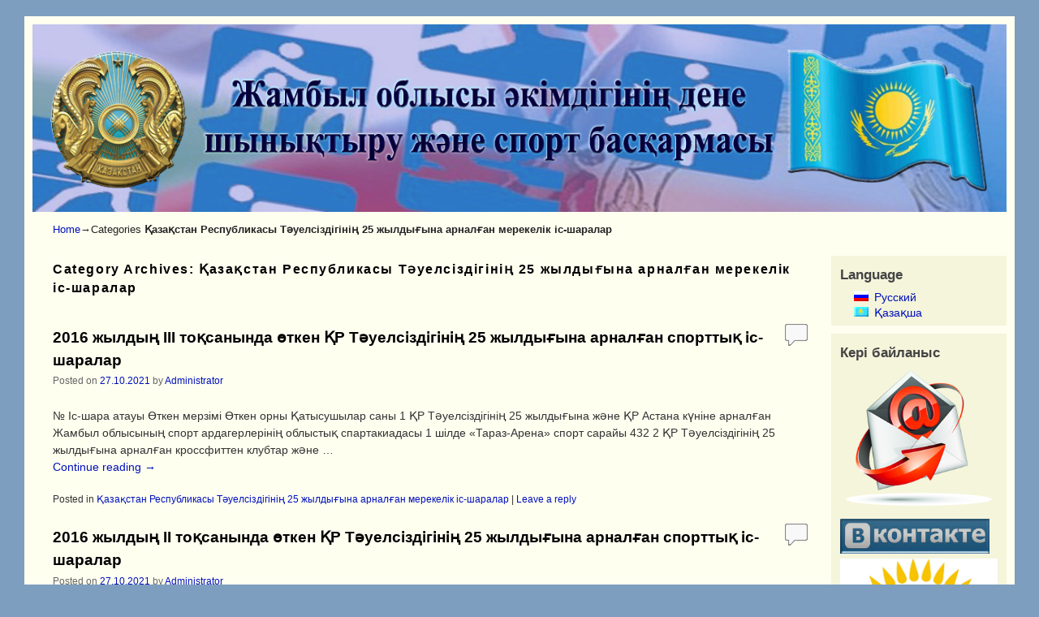

--- FILE ---
content_type: text/html
request_url: https://zhambylsport.kz/category/aza-stan-respublikasy-t-uelsizdigini-25-zhyldy-yna-arnal-an-merekelik-is-sharalar/lang_kk/
body_size: 9764
content:
<!DOCTYPE html>
<!--[if IE 7]>	<html id="ie7" lang="kk-KK"> <![endif]-->
<!--[if IE 8]>	<html id="ie8" lang="kk-KK"> <![endif]-->
<!--[if IE 9]>	<html id="ie9" lang="kk-KK"> <![endif]-->
<!--[if !(IE 6) | !(IE 7) | !(IE 8) ] | !(IE 9) ><!-->	<html lang="kk-KK"> <!--<![endif]-->
<head>
	<meta http-equiv="Content-Type" content="text/html; charset=UTF-8"/>
<meta name="viewport" content="width=device-width, initial-scale=1.0, maximum-scale=2.0, user-scalable=yes"/>
<title>Қазақстан Республикасы Тәуелсіздігінің 25 жылдығына арналған мерекелік іс-шаралар | &quot;Жамбыл облысы әкімдігінің дене шынықтыру және спорт басқармасы</title>
	<link rel="canonical" href="https://zhambylsport.kz/category/aza-stan-respublikasy-t-uelsizdigini-25-zhyldy-yna-arnal-an-merekelik-is-sharalar/lang_kk/" />
<link rel="profile" href="https://gmpg.org/xfn/11" />
<link rel="pingback" href="https://zhambylsport.kz/xmlrpc.php?lang=kk" />
<!--[if lt IE 9]>
<script src="http://zhambylsport.kz/wp-content/themes/weaver-ii/js/html5.js" type="text/javascript"></script>
<![endif]-->
<!--[if IE 7]><link rel='stylesheet' id='css-ie-fix' href='http://zhambylsport.kz/wp-content/plugins/special-recent-posts/assets/css/css-ie7-fix.css' type='text/css' media='all' /> <![endif]--><script type="text/javascript">var weaverIsMobile=false;var weaverIsSimMobile=false;var weaverIsStacked=false;var weaverThemeWidth=1200;var weaverMenuThreshold=640;var weaverHideMenuBar=false;var weaverMobileDisabled=false;var weaverFlowToBottom=false;var weaverHideTooltip=false;var weaverUseSuperfish=false;</script>
<link rel="alternate" type="application/rss+xml" title="&quot;Жамбыл облысы әкімдігінің дене шынықтыру және спорт басқармасы » Feed" href="https://zhambylsport.kz/feed?lang=kk" />
<link rel="alternate" type="application/rss+xml" title="&quot;Жамбыл облысы әкімдігінің дене шынықтыру және спорт басқармасы » Comments Feed" href="https://zhambylsport.kz/comments/feed?lang=kk" />
<link rel="alternate" type="application/rss+xml" title="&quot;Жамбыл облысы әкімдігінің дене шынықтыру және спорт басқармасы » Қазақстан Республикасы Тәуелсіздігінің 25 жылдығына арналған мерекелік іс-шаралар Category Feed" href="https://zhambylsport.kz/category/aza-stan-respublikasy-t-uelsizdigini-25-zhyldy-yna-arnal-an-merekelik-is-sharalar?lang=kk/feed&amp;lang=kk" />
<style media="screen">
.qts_type_image .qts_lang_item { 
    float: left;
    margin-right: 7px;
}
.qts_type_image .qts_lang_item.last-child {
    margin-right: 0;
}
.qts_lang_item{
    margin-top: 7px;
    margin-bottom: 7px;
}
.qts_both {
    padding-left: 25px;
    white-space: nowrap;
    line-height:1em;
}
</style>
<link rel="stylesheet" id="nextgen_gallery_related_images-css" href="../../../css/static/nextgen_gallery_related_images.css" type="text/css" media="all"/>
<link rel="stylesheet" id="weaverii-main-style-sheet-css" href="../../../wp-content/themes/weaver-ii/style.min.css" type="text/css" media="all"/>
<link rel="stylesheet" id="weaverii-mobile-style-sheet-css" href="../../../wp-content/themes/weaver-ii/style-mobile.min.css" type="text/css" media="all"/>
<link rel="stylesheet" id="srp-front-stylesheet-css" href="../../../wp-content/plugins/special-recent-posts/assets/css/css-front.css" type="text/css" media="all"/>
<link rel="stylesheet" id="accplus-css" href="../../../wp-content/plugins/accordions-plus/accordions-plus.css" type="text/css" media="all"/>
<link rel="stylesheet" id="contact-form-7-css" href="../../../wp-content/plugins/contact-form-7/includes/css/styles.css" type="text/css" media="all"/>
<script type="text/javascript">
/* <![CDATA[ */
var photocrati_ajax = {"url":"http:\/\/zhambylsport.kz\/?lang=kk\/photocrati_ajax","wp_site_url":"http:\/\/zhambylsport.kz\/?lang=kk","wp_site_static_url":"http:\/\/zhambylsport.kz"};
/* ]]> */
</script>
<script type="text/javascript" src="../../../wp-content/plugins/nextgen-gallery/products/photocrati_nextgen/modules/ajax/static/ajax.js"></script>
<script type="text/javascript" src="../../../wp-includes/js/jquery/jquery.js"></script>
<script type="text/javascript" src="../../../wp-includes/js/jquery/jquery-migrate.min.js"></script>
<script type="text/javascript" src="../../../wp-content/plugins/nextgen-gallery/products/photocrati_nextgen/modules/ajax/static/persist.js"></script>
<script type="text/javascript" src="../../../wp-content/plugins/nextgen-gallery/products/photocrati_nextgen/modules/ajax/static/store.js"></script>
<script type="text/javascript" src="../../../wp-content/plugins/nextgen-gallery/products/photocrati_nextgen/modules/ajax/static/ngg_store.js"></script>
<script type="text/javascript" src="../../../wp-includes/js/jquery/ui/jquery.ui.widget.min.js"></script>
<script type="text/javascript" src="../../../wp-includes/js/jquery/ui/jquery.ui.mouse.min.js"></script>
<script type="text/javascript" src="../../../wp-includes/js/jquery/ui/jquery.ui.core.min.js"></script>
<script type="text/javascript" src="../../../wp-content/plugins/accordions-plus/js/accplus-includes.js"></script>
<script type="text/javascript" src="../../../wp-includes/js/jquery/ui/jquery.ui_sortable.min.js"></script>
<script type="text/javascript" src="../../../wp-includes/js/jquery/ui/jquery.ui.resizable.min.js"></script>
<script type="text/javascript" src="../../../wp-includes/js/jquery/ui/jquery.ui.draggable.min.js"></script>
<script type="text/javascript" src="../../../wp-content/plugins/accordions-plus/js/accplus-core.js"></script>
<script type="text/javascript">
/* <![CDATA[ */
var _idq_vars = [];
if ( typeof jQuery.idQrk == "object" ) jQuery.idQrk.hacc.overrides = [];
/* ]]> */
</script>
<script type="text/javascript" src="../../../wp-content/plugins/accordions-plus/js/accplus-addons.js"></script>
<script type="text/javascript" src="../../../wp-content/plugins/nextgen-gallery/products/photocrati_nextgen/modules/lightbox/static/lightbox_context.js"></script>
<link rel="EditURI" type="application/rsd+xml" title="RSD" href="https://zhambylsport.kz/xmlrpc.php?rsd" />
<link rel="wlwmanifest" type="application/wlwmanifest+xml" href="https://zhambylsport.kz/wp-includes/wlwmanifest.xml" /> 
<meta name="generator" content="WordPress 3.8.1"/>
<!-- <meta name="NextGEN" version="2.0.66" /> -->
<meta http-equiv="Content-Language" content="kk-KK"/>
<style type="text/css" media="screen">
.qtrans_flag span { display:none }
.qtrans_flag { height:12px; width:18px; display:block }
.qtrans_flag_and_text { padding-left:20px }
.qtrans_flag_ru { background:url(../../../wp-content/plugins/qtranslate/flags/ru.png) no-repeat }
.qtrans_flag_kk { background:url(../../../wp-content/plugins/qtranslate/flags/kz.png) no-repeat }
</style>
<link hreflang="ru" href="../../../category/aza-stan-respublikasy-t-uelsizdigini-25-zhyldy-yna-arnal-an-merekelik-is-sharalar_lang_ru/" rel="alternate"/>
<!-- Weaver II Extras Version 2.1.2 -->
<!-- This site is using Weaver II 2.1.10 (34) subtheme: default -->
<style type="text/css">
/* Weaver II styles - Version 34 */
a {color:#0011BB;}
a:visited {color:#0011BB;}
a:hover {color:#BB1100;}
.entry-title a {color:#000;}
.entry-title a:visited {color:#000;}
.entry-title a:hover {color:#BB1100;}
.entry-meta a, .entry-utility a {color:#0011BB;}
.entry-meta a:visited, .entry-utility a:visited {color:#0011BB;}
.entry-meta a:hover, .entry-utility a:hover {color:#BB1100;}
.widget-area a {color:#0011BB;}
.widget-area a:visited {color:#0011BB;}
.widget-area a:hover {color:#BB1100;}
#wrapper{max-width:1200px;}
#sidebar_primary,.mobile_widget_area {background-color:#F5F5DC;}
#sidebar_right {background-color:#F5F5DC;}
#sidebar_left {background-color:#F5F5DC;}
.sidebar_top,.sidebar_extra {background-color:#F5F5DC;}
.sidebar_bottom {background-color:#F5F5DC;}
#first,#second,#third,#fourth {background-color:#F5F5DC;}
#container_wrap.right-1-col{width:82.000%;} #sidebar_wrap_right.right-1-col{width:18.000%;} 
#container_wrap.right-2-col, #container_wrap.right-2-col-bottom{width:82.000%;} #sidebar_wrap_right.right-2-col, #sidebar_wrap_right.right-2-col-bottom{width:18.000%;}
#container_wrap.left-1-col{width:82.000%;} #sidebar_wrap_left.left-1-col{width:18.000%;}
#container_wrap.left-2-col, #container_wrap.left-2-col-bottom{width:82.000%;} #sidebar_wrap_left.left-2-col,#sidebar_wrap_left.left-2-col-bottom{width:18.000%;}
#container_wrap{width:64.000%;} #sidebar_wrap_left{width:18.000%;} #sidebar_wrap_right{width:18.000%;}
#sidebar_wrap_2_left_left, #sidebar_wrap_2_right_left {width:54.000%;margin-right:1%;}
#sidebar_wrap_2_left_right, #sidebar_wrap_2_right_right {width:45.000%;}
@media only screen and (max-width:640px) { /* header widget area mobile rules */
} /* end mobile rules */
#site-title {font-size:300.000%;}
#site-description {font-size:133.000%;}
#site-info {width:80%;}
.menu_bar, .menu_bar a,.menu_bar a:visited,.mobile_menu_bar a {color:#FFFFFF;}
.menu_bar li:hover > a, .menu_bar a:focus {background-color:#887755;}
.menu_bar li:hover > a, .menu_bar a:focus {color:#FFEEBB;}
.menu_bar ul ul a {background-color:#EEDDAA;}
.menu_bar ul ul a,.menu_bar ul ul a:visited {color:#000000;}
.menu_bar ul ul :hover > a {background-color:#887755;}
.menu_bar ul ul :hover > a {color:#FFEEBB;}
.menu_bar, .mobile_menu_bar, .menu-add {background-color:#2448FF;}
.mobile-menu-link {border-color:#FFFFFF;}
.widget-area .menu-vertical,.menu-vertical {clear:both;background-color:transparent;margin:0;width:100%;overflow:hidden;border-bottom:3px solid #FFFFFF;border-top:1px solid #FFFFFF;}
.widget-area .menu-vertical ul, .menu-vertical ul {margin: 0; padding: 0; list-style-type: none;  list-style-image:none;font-family: inherit;}
.widget-area .menu-vertical li a, .widget-area .menu-vertical a:visited, .menu-vertical li a, .menu-vertical a:visited {
color: #FFFFFF;  background-color: #2448FF; display: block !important; padding: 5px 10px; text-decoration: none; border-top:2px solid #FFFFFF;}
.widget-area .menu-vertical a:hover,.widget-area .menu-vertical a:focus, .menu-vertical a:hover,.menu-vertical a:focus {
color: #FFEEBB; background-color: #887755;text-decoration: none;}
.widget-area .menu-vertical ul ul li, .menu-vertical ul ul li { margin: 0; }
.widget-area .menu-vertical ul ul a,.menu-vertical ul ul a {color: #FFFFFF; background-color: #2448FF;
 display: block; padding: 4px 5px 4px 25px; text-decoration: none;border:0;
 border-top:1px solid #FFFFFF;}
.widget-area .menu-vertical ul ul a:hover,#wrap-header .menu-vertical ul ul a:hover,#wrap-header .menu-vertical ul a:hover {color: #FFEEBB; background-color: #887755; text-decoration: none;}
.widget-area .menu-vertical ul ul ul a,.menu-vertical ul ul ul a {padding: 4px 5px 4px 35px;}
.widget-area .menu-vertical ul ul ul a,.menu-vertical ul ul ul ul a {padding: 4px 5px 4px 45px;}
.widget-area .menu-vertical ul ul ul ul a,.menu-vertical ul ul ul ul ul a {padding: 4px 5px 4px 55px;}
.menu_bar .current_page_item > a, .menu_bar .current-menu-item > a, .menu_bar .current-cat > a, .menu_bar .current_page_ancestor > a,.menu_bar .current-category-ancestor > a, .menu_bar .current-menu-ancestor > a, .menu_bar .current-menu-parent > a, .menu_bar .current-category-parent > a,.menu-vertical .current_page_item > a, .menu-vertical .current-menu-item > a, .menu-vertical .current-cat > a, .menu-vertical .current_page_ancestor > a, .menu-vertical .current-category-ancestor > a, .menu-vertical .current-menu-ancestor > a, .menu-vertical .current-menu-parent > a, .menu-vertical .current-category-parent > a,.widget-area .menu-vertical .current_page_item > a, .widget-area .menu-vertical .current-menu-item > a, .widget-area .menu-vertical .current-cat > a, .widget-area .menu-vertical .current_page_ancestor > a {color:#222 !important;}
.menu_bar .current_page_item > a, .menu_bar .current-menu-item > a, .menu_bar .current-cat > a, .menu_bar .current_page_ancestor > a,.menu_bar .current-category-ancestor > a, .menu_bar .current-menu-ancestor > a, .menu_bar .current-menu-parent > a, .menu_bar .current-category-parent > a,.menu-vertical .current_page_item > a, .menu-vertical .current-menu-item > a, .menu-vertical .current-cat > a, .menu-vertical .current_page_ancestor > a, .menu-vertical .current-category-ancestor > a, .menu-vertical .current-menu-ancestor > a, .menu-vertical .current-menu-parent > a, .menu-vertical .current-category-parent > a,.widget-area .menu-vertical .current_page_item > a, .widget-area .menu-vertical .current-menu-item > a, .widget-area .menu-vertical .current-cat > a, .widget-area .menu-vertical .current_page_ancestor > a{font-weight:bold;}
#content {font-size:120%;}
#content .entry-title {font-size:130%;}
#content ul {list-style-type:none;}
#content, .entry-content h1, .entry-content h2 {color:#333;}
#content h1, #content h2, #content h3, #content h4, #content h5, #content h6, #content dt, #content th,
h1, h2, h3, h4, h5, h6,#author-info h2 {color:#000;}
#comments-title h3, #comments-title h4, #respond h3 {color:#000000;}
.commentlist li.comment, #respond {background-color:#F5F5DC;}
#respond input#submit {background-color:#D9D9C3;}
#content table {border: 1px solid #888;text-align:left;margin: 0 0 0 0;width:auto;}
#content tr th, #content thead th {color: inherit;background:none;font-weight:normal;line-height:normal;padding:4px;}
#content tr td {border: 1px solid #888; padding:4px;}
#nav-above,.paged #nav-above{display:none;margin:0;}
#nav-below{display:none;margin:0;}
.single #nav-above{display:none;margin:0;}
.single #nav-below{display:none;margin:0;}
.home .sticky, #container.page-with-posts .sticky, #container.index-posts .sticky {background-color:#F0F0D6;}
#content .entry-format {color:#666666;}
.widget ul {list-style-type:none;}
body {font-size:12px;}
body {font-family:Arial,Helvetica,sans-serif;}
h3#comments-title,h3#reply-title,.menu_bar,.mobile_menu_bar,
#author-info,#infobar,#nav-above, #nav-below,#cancel-comment-reply-link,.form-allowed-tags,
#site-info,#site-title,#wp-calendar,#comments-title,.comment-meta,.comment-body tr th,.comment-body thead th,
.entry-content label,.entry-content tr th,.entry-content thead th,.entry-format,.entry-meta,.entry-title,
.entry-utility,#respond label,.navigation,.page-title,.pingback p,.reply,.widget-title,
.wp-caption-text,input[type=submit] {font-family:Arial,Helvetica,sans-serif;}
body {background-color:#E3D5A7;}
body {color:#222;}
#wrapper {background-color:#FFFFF0;}
#branding {background-color:#262E75;}
#colophon {background-color:#FFDEAD;}
input, textarea, ins, pre {background-color:#F0F0D6;}
input, textarea {color:#222;}
#site-title a {color:#000000;}
#site-description {color:#555;}
@media only screen and (min-width: 581px) { #site-title{display:none;}}
#ie7 #site-title, #ie8 #site-title {display:none;}
.weaver-smalltablet-sim #site-title{display:none;}
.weaver-phone #site-title{display:block;}
#site-description{display:none;}
/* Weaver II Mobile Device Options */
.weaver-any-mobile  #main a, .weaver-any-mobile  #mobile-widget-area a, .weaver-any-mobile  .sidebar_top a, .weaver-any-mobile  .sidebar_bottom a, .weaver-any-mobile  .sidebar_extra a {text-decoration: underline !important;}
@media only screen and (max-width:768px) and (orientation:portrait) {body {padding: 0px !important;}}
@media only screen and (max-width:640px) {
#main a, #mobile-widget-area a, .sidebar_top a, .sidebar_bottom a, .sidebar_extra a{text-decoration: underline !important;}
}
@media only screen and (max-width: 580px) {
}
/* end Weaver II CSS */
</style> <!-- end of main options style section -->
<!--[if lte IE 8]>
<style type="text/css" media="screen">
#content img.size-thumbnail,#content img.size-medium,#content img.size-large,#content img.size-full,#content img.attachment-thumbnail,
#content img.wp-post-image,img.avatar,.format-chat img.format-chat-icon,
#wrapper,#branding,#colophon,#content, #content .post,
#sidebar_primary,#sidebar_right,#sidebar_left,.sidebar_top,.sidebar_bottom,.sidebar_extra,
#first,#second,#third,#fourth,
#commentform input:focus,#commentform textarea:focus,#respond input#submit {
		behavior: url(http://zhambylsport.kz/wp-content/themes/weaver-ii/js/PIE/PIE.php) !important; position:relative;
}
</style>
<![endif]-->
<!-- End of Weaver II options -->
<style type="text/css" id="custom-background-css">
body.custom-background { background-color: #7e9ebf; }
</style>
		<style media="print" type="text/css">
			div.faq_answer {display: block!important;}
			p.faq_nav {display: none;}
		</style>
	<style media="screen">
.qts_type_image .qts_lang_item { 
    float: left;
    margin-right: 7px;
}
.qts_type_image .qts_lang_item.last-child {
    margin-right: 0;
}
.qts_lang_item{
    margin-top: 7px;
    margin-bottom: 7px;
}
.qts_both {
    padding-left: 25px;
    white-space: nowrap;
    line-height:1em;
}
</style>
<link rel="stylesheet" id="idq-style-wp-book-css" href="../../../wp-content/plugins/accordions-plus/css/themes/wp-book/style.css" type="text/css" media="all"/>
</head>
<body class="archive category category-aza-stan-respublikasy-t-uelsizdigini-25-zhyldy-yna-arnal-an-merekelik-is-sharalar category-33 custom-background idq-no-js single-author not-logged-in weaver-desktop weaver-mobile-smart-nostack kk">
<a href="#page-bottom" id="page-top">&darr;</a> <!-- add custom CSS to use this page-bottom link -->
<div id="wrapper" class="hfeed">
<div id="wrap-header">
	<header id="branding" role="banner"><div id="branding-content">
		<div id="site-logo"></div>
		<div id="site-logo-link" ></div>
		<div class="title-description-xhtml">
			<h1 id="site-title"><span><a href="../../../lang_kk/" title="&quot;Жамбыл облысы әкімдігінің дене шынықтыру және спорт басқармасы" rel="home">&quot;Жамбыл облысы әкімдігінің дене шынықтыру және спорт басқармасы</a></span></h1>
			<h2 id="site-description"> ресми сайты</h2>
		</div>
		<div id="sidebar_header" class="sidebar-header">
		<div id="text-3" class="header-widget widget_text header-widget-1 header-widget-num-1">
			<div class="textwidget">
<img src="../../../wp-content/uploads/2014/07/sh_kz.png" width="1200" height="250" title="Эмблема сайта"> </div>
		</div>
<span style="clear:both;"></span>	</div><div style="clear:both;"></div><!-- #sidebar_header -->
		<div id="header_image">
<div class="weaver-clear"></div>		</div><!-- #header_image -->
	</div></header><!-- #branding-content, #branding -->
</div> <!-- #wrap-header -->
	<div id="infobar">
<span id="breadcrumbs"><span class="crumbs"><a href="../../../lang_kk/">Home</a>&rarr;Categories <span class="bcur-page">Қазақстан Республикасы Тәуелсіздігінің 25 жылдығына арналған мерекелік іс-шаралар</span></span></span>	<span class="infobar_right">
<span id="infobar_paginate"></span>
	</span></div><div class="weaver-clear"></div><!-- #infobar -->
	<div id="main">
		<div id="container_wrap" class="container-category equal_height right-1-col">
		<section id="container">
			<div id="content" role="main">
				<header class="page-header">
					<h1 class="page-title category-title"><span class="category-title-label">Category Archives: </span><span>Қазақстан Республикасы Тәуелсіздігінің 25 жылдығына арналған мерекелік іс-шаралар</span></h1>
									</header>
									<article id="post-3263" class="post-3263 post type-post status-publish format-standard hentry category-aza-stan-respublikasy-t-uelsizdigini-25-zhyldy-yna-arnal-an-merekelik-is-sharalar content-default post-odd post-order-1">
		<header class="entry-header">
		<div class="entry-hdr"><h2 class="entry-title">	<a href="../../../2016-zhyldy-iii-to-sanynda-tken-r-t-uelsizdigini-25-zhyldy-yna-arnal-an-sportty-is-sharalar_lang_kk/" title="Permalink to 2016 жылдың  ІІІ тоқсанында өткен ҚР Тәуелсіздігінің 25 жылдығына арналған спорттық іс-шаралар" rel="bookmark">2016 жылдың  ІІІ тоқсанында өткен ҚР Тәуелсіздігінің 25 жылдығына арналған спорттық іс-шаралар</a>
</h2></div>
			<div class="entry-meta">
							<div class="meta-info-wrap">
			<span class="sep posted-on">Posted on </span><a href="../../../2016-zhyldy-iii-to-sanynda-tken-r-t-uelsizdigini-25-zhyldy-yna-arnal-an-sportty-is-sharalar_lang_kk/" title="10:20" rel="bookmark"><time class="entry-date" datetime="2016-10-27T10:20:09+00:00" pubdate>27.10.2021</time></a><span class="by-author"> <span class="sep"> by </span> <span class="author vcard"><a class="url fn n" href="../../../author/Administrator_lang_kk/" title="View all posts by Administrator" rel="author">Administrator</a></span></span>
			</div><!-- .entry-meta-icons -->			</div><!-- .entry-meta -->
			<div class="comments-link comments-bubble">
<a href="../../../2016-zhyldy-iii-to-sanynda-tken-r-t-uelsizdigini-25-zhyldy-yna-arnal-an-sportty-is-sharalar_lang_kk/#respond" title="Comment on 2016 жылдың  ІІІ тоқсанында өткен ҚР Тәуелсіздігінің 25 жылдығына арналған спорттық іс-шаралар"><span class="leave-reply">Reply</span></a>			</div>
		</header><!-- .entry-header -->
		<div class="entry-summary"> <!-- EXCERPT -->
<p>№ Іс-шара атауы Өткен мерзімі Өткен орны Қатысушылар саны 1 ҚР Тәуелсіздігінің 25 жылдығына және ҚР Астана күніне арналған Жамбыл облысының спорт ардагерлерінің облыстық спартакиадасы 1 шілде «Тараз-Арена» спорт сарайы 432 2 ҚР Тәуелсіздігінің 25 жылдығына арналған кроссфиттен клубтар және &hellip; <a class="more-link" href="../../../2016-zhyldy-iii-to-sanynda-tken-r-t-uelsizdigini-25-zhyldy-yna-arnal-an-sportty-is-sharalar_lang_kk/">Continue reading <span class="meta-nav">&rarr;</span></a></p>
		</div><!-- .entry-summary -->
		<footer class="entry-utility">
<div class="meta-info-wrap">
			<span class="cat-links">
<span class="entry-utility-prep entry-utility-prep-cat-links">Posted in</span> <a href="../../../category/aza-stan-respublikasy-t-uelsizdigini-25-zhyldy-yna-arnal-an-merekelik-is-sharalar_lang_kk/" title="View all posts in Қазақстан Республикасы Тәуелсіздігінің 25 жылдығына арналған мерекелік іс-шаралар" rel="category tag">Қазақстан Республикасы Тәуелсіздігінің 25 жылдығына арналған мерекелік іс-шаралар</a>			</span>
			<span class="sep"> | </span>
			<span class="comments-link"><a href="../../../2016-zhyldy-iii-to-sanynda-tken-r-t-uelsizdigini-25-zhyldy-yna-arnal-an-sportty-is-sharalar_lang_kk/#respond" title="Comment on 2016 жылдың  ІІІ тоқсанында өткен ҚР Тәуелсіздігінің 25 жылдығына арналған спорттық іс-шаралар"><span class="leave-reply">Leave a reply</span></a></span>
	</div><!-- .entry-meta-icons -->
		</footer><!-- #entry-utility -->
	</article><!-- #post-3263 -->
	<article id="post-3261" class="post-3261 post type-post status-publish format-standard hentry category-aza-stan-respublikasy-t-uelsizdigini-25-zhyldy-yna-arnal-an-merekelik-is-sharalar content-default post-even post-order-2">
		<header class="entry-header">
		<div class="entry-hdr"><h2 class="entry-title">	<a href="../../../2016-zhyldy-ii-to-sanynda-tken-r-t-uelsizdigini-25-zhyldy-yna-arnal-an-sportty-is-sharalar_lang_kk/" title="Permalink to 2016 жылдың  ІІ тоқсанында өткен ҚР Тәуелсіздігінің 25 жылдығына арналған спорттық іс-шаралар" rel="bookmark">2016 жылдың  ІІ тоқсанында өткен ҚР Тәуелсіздігінің 25 жылдығына арналған спорттық іс-шаралар</a>
</h2></div>
			<div class="entry-meta">
							<div class="meta-info-wrap">
			<span class="sep posted-on">Posted on </span><a href="../../../2016-zhyldy-ii-to-sanynda-tken-r-t-uelsizdigini-25-zhyldy-yna-arnal-an-sportty-is-sharalar_lang_kk/" title="10:19" rel="bookmark"><time class="entry-date" datetime="2016-10-27T10:19:34+00:00" pubdate>27.10.2021</time></a><span class="by-author"> <span class="sep"> by </span> <span class="author vcard"><a class="url fn n" href="../../../author/Administrator_lang_kk/" title="View all posts by Administrator" rel="author">Administrator</a></span></span>
			</div><!-- .entry-meta-icons -->			</div><!-- .entry-meta -->
			<div class="comments-link comments-bubble">
<a href="../../../2016-zhyldy-ii-to-sanynda-tken-r-t-uelsizdigini-25-zhyldy-yna-arnal-an-sportty-is-sharalar_lang_kk/#respond" title="Comment on 2016 жылдың  ІІ тоқсанында өткен ҚР Тәуелсіздігінің 25 жылдығына арналған спорттық іс-шаралар"><span class="leave-reply">Reply</span></a>			</div>
		</header><!-- .entry-header -->
		<div class="entry-summary"> <!-- EXCERPT -->
<p>№ Іс-шара атауы Өткен мерзімі Өткен орны Қатысушылар саны 1 ҚР Тәуелсіздігінің 25 жылдығына арналған қазақ күресінен (ерлер мен әйелдер) Жамбыл облысының чемпионаты 06-07 сәуір «Тараз-Арена» спорт сарайы 116 2 ҚР Тәуелсіздігінің 25 жылдығына арналған асық атудан ересектер арасындағы Жамбыл &hellip; <a class="more-link" href="../../../2016-zhyldy-ii-to-sanynda-tken-r-t-uelsizdigini-25-zhyldy-yna-arnal-an-sportty-is-sharalar_lang_kk/">Continue reading <span class="meta-nav">&rarr;</span></a></p>
		</div><!-- .entry-summary -->
		<footer class="entry-utility">
<div class="meta-info-wrap">
			<span class="cat-links">
<span class="entry-utility-prep entry-utility-prep-cat-links">Posted in</span> <a href="../../../category/aza-stan-respublikasy-t-uelsizdigini-25-zhyldy-yna-arnal-an-merekelik-is-sharalar_lang_kk/" title="View all posts in Қазақстан Республикасы Тәуелсіздігінің 25 жылдығына арналған мерекелік іс-шаралар" rel="category tag">Қазақстан Республикасы Тәуелсіздігінің 25 жылдығына арналған мерекелік іс-шаралар</a>			</span>
			<span class="sep"> | </span>
			<span class="comments-link"><a href="../../../2016-zhyldy-ii-to-sanynda-tken-r-t-uelsizdigini-25-zhyldy-yna-arnal-an-sportty-is-sharalar_lang_kk/#respond" title="Comment on 2016 жылдың  ІІ тоқсанында өткен ҚР Тәуелсіздігінің 25 жылдығына арналған спорттық іс-шаралар"><span class="leave-reply">Leave a reply</span></a></span>
	</div><!-- .entry-meta-icons -->
		</footer><!-- #entry-utility -->
	</article><!-- #post-3261 -->
	<article id="post-3259" class="post-3259 post type-post status-publish format-standard hentry category-aza-stan-respublikasy-t-uelsizdigini-25-zhyldy-yna-arnal-an-merekelik-is-sharalar content-default post-odd post-order-3">
		<header class="entry-header">
		<div class="entry-hdr"><h2 class="entry-title">	<a href="../../../2016-zhyldy-i-to-sany-bojynsha-r-t-uelsizdigini-25-zhyldy-y-ayasynda-tkizilgen-sportty-is-sharalar_lang_kk/" title="Permalink to 2016 жылдың І тоқсаны бойынша ҚР Тәуелсіздігінің 25 жылдығы аясында өткізілген спорттық іс-шаралар" rel="bookmark">2016 жылдың І тоқсаны бойынша ҚР Тәуелсіздігінің 25 жылдығы аясында өткізілген спорттық іс-шаралар</a>
</h2></div>
			<div class="entry-meta">
							<div class="meta-info-wrap">
			<span class="sep posted-on">Posted on </span><a href="../../../2016-zhyldy-i-to-sany-bojynsha-r-t-uelsizdigini-25-zhyldy-y-ayasynda-tkizilgen-sportty-is-sharalar_lang_kk/" title="10:18" rel="bookmark"><time class="entry-date" datetime="2016-10-27T10:18:57+00:00" pubdate>27.10.2021</time></a><span class="by-author"> <span class="sep"> by </span> <span class="author vcard"><a class="url fn n" href="../../../author/Administrator_lang_kk/" title="View all posts by Administrator" rel="author">Administrator</a></span></span>
			</div><!-- .entry-meta-icons -->			</div><!-- .entry-meta -->
			<div class="comments-link comments-bubble">
<a href="../../../2016-zhyldy-i-to-sany-bojynsha-r-t-uelsizdigini-25-zhyldy-y-ayasynda-tkizilgen-sportty-is-sharalar_lang_kk/#respond" title="Comment on 2016 жылдың І тоқсаны бойынша ҚР Тәуелсіздігінің 25 жылдығы аясында өткізілген спорттық іс-шаралар"><span class="leave-reply">Reply</span></a>			</div>
		</header><!-- .entry-header -->
		<div class="entry-summary"> <!-- EXCERPT -->
<p>№ Іс-шара атауы өткен мерзімі өткен орны қатысушы саны   1 ҚР Тәуелсіздігінің 25 жылдығына арналған тоғызқұмалақтан Жамбыл облысының ашық Кубогы 19-23 қаңтар «Тараз-Арена» спорт сарайы 64 2 ҚР Тәуелсіздігінің 25 жылдығына арналған қазақ күресінен 2001-2002 ж.т. кіші жасөспірімдер арасындағы &hellip; <a class="more-link" href="../../../2016-zhyldy-i-to-sany-bojynsha-r-t-uelsizdigini-25-zhyldy-y-ayasynda-tkizilgen-sportty-is-sharalar_lang_kk/">Continue reading <span class="meta-nav">&rarr;</span></a></p>
		</div><!-- .entry-summary -->
		<footer class="entry-utility">
<div class="meta-info-wrap">
			<span class="cat-links">
<span class="entry-utility-prep entry-utility-prep-cat-links">Posted in</span> <a href="../../../category/aza-stan-respublikasy-t-uelsizdigini-25-zhyldy-yna-arnal-an-merekelik-is-sharalar_lang_kk/" title="View all posts in Қазақстан Республикасы Тәуелсіздігінің 25 жылдығына арналған мерекелік іс-шаралар" rel="category tag">Қазақстан Республикасы Тәуелсіздігінің 25 жылдығына арналған мерекелік іс-шаралар</a>			</span>
			<span class="sep"> | </span>
			<span class="comments-link"><a href="../../../2016-zhyldy-i-to-sany-bojynsha-r-t-uelsizdigini-25-zhyldy-y-ayasynda-tkizilgen-sportty-is-sharalar_lang_kk/#respond" title="Comment on 2016 жылдың І тоқсаны бойынша ҚР Тәуелсіздігінің 25 жылдығы аясында өткізілген спорттық іс-шаралар"><span class="leave-reply">Leave a reply</span></a></span>
	</div><!-- .entry-meta-icons -->
		</footer><!-- #entry-utility -->
	</article><!-- #post-3259 -->
			</div><!-- #content -->
		</section><!-- #container -->
		</div><!-- #container_wrap -->
	<div id="sidebar_wrap_right" class="right-1-col equal_height">
	<div id="sidebar_primary" class="widget-area weaver-clear" role="complementary">
<aside id="qtranslateslug-3" class="widget qts_widget"><h3 class="widget-title">Language</h3><ul id="qtranslateslug-3" class="qts_type_both qts-lang-menu">
<li class="qts_lang_item "><a href="../../../category/meropriyatiya-posvyashhennye-25-letiyu-dnya-nezavisimosti-respubliki-kazahstan/lang_ru/" hreflang="ru" class="qts_both qtrans_flag qtrans_flag_ru">Русский</a></li>
<li class="qts_lang_item current-menu-item last-child"><a href="../../../category/aza-stan-respublikasy-t-uelsizdigini-25-zhyldy-yna-arnal-an-merekelik-is-sharalar/lang_kk/" hreflang="kk" class="qts_both qtrans_flag qtrans_flag_kk">Қазақша</a></li>
</ul>
</aside>	</div><!-- #sidebar_primary .widget-area -->
	<div id="sidebar_right" class="widget-area" role="complementary">
<aside id="text-8" class="widget widget_text"><h3 class="widget-title">Кері байланыс</h3>			<div class="textwidget"><center>
<a href="../../../kk/obratnaya-svyaz/">
<img src="../../../wp-content/uploads/2014/07/send_message_picture.png" width="180">
</a>
</center></div>
		</aside><aside id="text-10" class="widget widget_text">			<div class="textwidget"><a href=" https://vk.com/id353083822 "><img src="../../../wp-content/uploads/2015/03/knopka.jpg" width="184" height="110" title="ВКОНТАКТЕ" border="0"></a>
 <a href="../../../category/aza-stan-respublikasy-t-uelsizdigini-25-zhyldy-yna-arnal-an-merekelik-is-sharalar/lang_kk/"><img src="../../../wp-content/uploads/logo25.jpg" border="0" width="200"></a>
</div>
		</aside><aside id="text-5" class="widget widget_text">			<div class="textwidget">
<div id="idq-hacc-1" class="idq-hacc wp-book" style="" rel="wp-book"><div style="position: absolute; top : -10000px;" class="idq-hacc-holder"><ul class="hpanels"><li class="hpanel"><h3 class="wp-tab-title">Спорт</h3><div style="" class="wp-tab-content"><p><div class="widget widget_nav_menu"><div class="menu-ob_upravlenii-container"><ul id="menu-ob_upravlenii" class="menu"><li id="menu-item-151" class="menu-item menu-item-type-taxonomy menu-item-object-category menu-item-has-children menu-item-151"><a href="../../../category/novosti_lang_kk/">Жаңалықтар</a>
<ul class="sub-menu">
	<li id="menu-item-3143" class="menu-item menu-item-type-post_type menu-item-object-page menu-item-3143"><a href="../../../blog-rukovoditelya/lang_kk/">Басқарма басшысының блогы</a></li>
</ul>
</li>
<li id="menu-item-152" class="menu-item menu-item-type-taxonomy menu-item-object-category menu-item-152"><a href="../../../category/vakansii_lang_kk/">Вакансиялар</a></li>
<li id="menu-item-153" class="menu-item menu-item-type-taxonomy menu-item-object-category menu-item-153"><a href="../../../category/gosudarstvennye-zakupki_lang_kk/">Мемлекеттік сатып алу</a></li>
<li id="menu-item-269" class="menu-item menu-item-type-taxonomy menu-item-object-category menu-item-has-children menu-item-269"><a href="../../../category/gosudarstvennye-uslugi_lang_kk/">Мемлекеттік көрсетілетін қызметтер</a>
<ul class="sub-menu">
	<li id="menu-item-884" class="menu-item menu-item-type-taxonomy menu-item-object-category menu-item-884"><a href="../../../category/biznes-protsesterini-any-tamaly-y_lang_kk/">Справочник бизнес-процессов</a></li>
</ul>
</li>
<li id="menu-item-321" class="menu-item menu-item-type-post_type menu-item-object-page menu-item-321"><a href="../../../vopros-otvet/lang_kk/">Сұрақ-Жауап</a></li>
<li id="menu-item-155" class="menu-item menu-item-type-taxonomy menu-item-object-category menu-item-155"><a href="../../../category/normativno-pravovaya-informatsiya_lang_kk/">Нормативті-құқықтық ақпарат</a></li>
<li id="menu-item-156" class="menu-item menu-item-type-taxonomy menu-item-object-category menu-item-156"><a href="../../../category/plan-meropriyatij-po-borbe-s-korruptsiej_lang_kk/">Сыбайлас жемқорлыққа қарсы күрес</a></li>
<li id="menu-item-157" class="menu-item menu-item-type-post_type menu-item-object-page menu-item-157"><a href="../../../gosudarstvennye-simvoly/lang_kk/">Мемлекеттік рәміздер</a></li>
<li id="menu-item-1420" class="menu-item menu-item-type-post_type menu-item-object-page menu-item-1420"><a href="../../../aza-stan-respublikasy-memleksttik-yzmetshilerini-ar-namys-kodeksi/lang_kk/">Қазақстан Республикасы мемлекеттік қызметшілерінің әдеп кодексі</a></li>
<li id="menu-item-196" class="menu-item menu-item-type-post_type menu-item-object-page menu-item-196"><a href="../../../aza-stan-respublikasyny-prezidenti-n-nazarbaevty-aza-stan-hal-yna-zholdauy-2014-zhyl-y-17-a-tar/lang_kk/">Мемлекет басшысы Н.Назарбаевтың Қазақстан халқына жолдауы. 2015 жылғы 30 қараша</a></li>
<li id="menu-item-158" class="menu-item menu-item-type-post_type menu-item-object-page menu-item-158"><a href="../../../kontaktnaya-informatsiya/lang_kk/">Байланыс үшін</a></li>
<li id="menu-item-2516" class="menu-item menu-item-type-taxonomy menu-item-object-category menu-item-2516"><a href="../../../category/grafikpriema_lang_kk/">Қабылдау кестесі</a></li>
<li id="menu-item-2547" class="menu-item menu-item-type-taxonomy menu-item-object-category menu-item-2547"><a href="../../../category/polozhenieupravleniya_lang_kk/">Дене шынықтыру және спорт басқармасы КММ Ережесін бекіту туралы</a></li>
<li id="menu-item-3258" class="menu-item menu-item-type-taxonomy menu-item-object-category current-menu-item menu-item-3258"><a href="../../../category/aza-stan-respublikasy-t-uelsizdigini-25-zhyldy-yna-arnal-an-merekelik-is-sharalar_lang_kk/">Мероприятия посвященные 25 летию дня Независимости Республики Казахстан</a></li>
</ul></div></div></p>
</div><!-- end div.wp-tab-content --></li> <li class="hpanel"><h3 class="wp-tab-title">Басқарма туралы</h3><div style="" class="wp-tab-content"><p><div class="widget widget_nav_menu"><div class="menu-sport-container"><ul id="menu-sport" class="menu"><li id="menu-item-1135" class="menu-item menu-item-type-taxonomy menu-item-object-category menu-item-1135"><a href="../../../category/zhoba_lang_kk/">Жоба</a></li>
<li id="menu-item-885" class="menu-item menu-item-type-taxonomy menu-item-object-category menu-item-885"><a href="../../../category/gosudarstvennye-uslugi_lang_kk/">Мемлекеттік көрсетілетін қызметтер</a></li>
<li id="menu-item-896" class="menu-item menu-item-type-taxonomy menu-item-object-category menu-item-896"><a href="../../../category/biznes-protsesterini-any-tamaly-y_lang_kk/">Бизнес-процестерінің анықтамалығы</a></li>
<li id="menu-item-67" class="menu-item menu-item-type-post_type menu-item-object-page menu-item-67"><a href="../../../sport/lang_kk/">Мақсат пен жоспарлар</a></li>
<li id="menu-item-14" class="menu-item menu-item-type-taxonomy menu-item-object-category menu-item-14"><a href="../../../category/meropriyatiya_lang_kk/">Мероприятия</a></li>
<li id="menu-item-95" class="menu-item menu-item-type-post_type menu-item-object-page menu-item-95"><a href="../../../sportty-mektepter/lang_kk/">Спорттық мектептер</a></li>
<li id="menu-item-1026" class="menu-item menu-item-type-post_type menu-item-object-page menu-item-1026"><a href="../../../sportty-klubtar/lang_kk/">Спорттық клубтар</a></li>
<li id="menu-item-19" class="menu-item menu-item-type-taxonomy menu-item-object-category menu-item-19"><a href="../../../category/sport-zhetistikteri_lang_kk/">Спорт жетістіктері</a></li>
<li id="menu-item-16" class="menu-item menu-item-type-taxonomy menu-item-object-category menu-item-16"><a href="../../../category/rezultaty-i-otchety_lang_kk/">Нәтиже мен есеп беру</a></li>
<li id="menu-item-619" class="menu-item menu-item-type-post_type menu-item-object-page menu-item-619"><a href="../../../fotogalereya/lang_kk/">Фотогалерея</a></li>
<li id="menu-item-1329" class="menu-item menu-item-type-taxonomy menu-item-object-category menu-item-1329"><a href="../../../category/rama-komandany-zhasa-tau-erezhesi_lang_kk/">Құрама команданы жасақтау ережесі</a></li>
</ul></div></div></p>
</div><!-- end div.wp-tab-content --></li> </ul></div><!-- end div.idq-hacc-holder --><div style="height: 850px;" class="idq-loading"></div></div><!-- end div.idq-hacc --><script type="text/javascript"> jQuery( function( $ ) { $( '#idq-hacc-1' ).hAcc( {"height":"850px","minheight":false,"event":"click","autoplay":false,"interval":"10","reverse":false,"starton":"0","mousewheel":false,"keyboard":false,"hashchange":true,"mode":"vertical","hCalcMethod":"loose","dynaFit":true,"controlsType":"player","bgs":["",""],"pauseon":{"hover":false,"focus":false,"panelselect":false}} ); });</script></div>
		</aside><aside id="text-9" class="widget widget_text">			<div class="textwidget">
<a href="../../../poslanie-glavy-gosudarstva-nursultana-nazarbaeva-narodu-kazahstana-n-rly-zhol-put-v-budushhee/"><img src="../../../wp-content/uploads/2014/12/logotip-300x300_kz.jpg" width="300" height="300" alt="Пример"></a>
<a href=""><img src="../../../wp-content/uploads/2015/10/banner_anticorruption_kaz.jpg" width="300" height="300" alt="Пример"></a></div>
		</aside><aside id="text-4" class="widget widget_text">			<div class="textwidget"><noindex><center>
<a href="http://www.akorda.kz/kz/" target="_blank"> <img src="../../../wp-content/uploads/2014/06/akorda.kz-1.jpg" border="0" width="200"></a>
<a href="http://e-gov.kz/" target="_blank"> <img src="../../../wp-content/uploads/2015/10/fdf19.jpg" border="0" width="200"></a>
<a href="http://strategy2050.kz/" target="_blank"> <img src="../../../wp-content/uploads/2014/06/logofooterru.png" border="0" width="200"></a>
<a href="http://www.zhambyl.gov.kz/index.php?lan=kaz" target="_blank"> <img src="../../../wp-content/uploads/2014/06/akim_kz.png" border="0" width="200"></a>
<a href="../../../category/www.expo2017astana.com/ru/" target="_blank"> <img src="../../../wp-content/uploads/2014/05/1s.png" border="0" width="200"></a>
<a href="http://primeminister.kz/kz" target="_blank"> </a>
<a href="http://www.kzcontent.kz/" target="_blank"> <img src="../../../wp-content/uploads/2014/06/7.jpg" border="0" width="200"></a>
<a href="http://www.strategy2050.kz/" target="_blank"> <img src="../../../wp-content/uploads/2014/05/bgk-general-250x350.gif" border="0" width="200"></a>
<a href="http://business.gov.kz/" target="_blank"> <img src="../../../wp-content/uploads/2014/05/bgk-simple-240x200-rus.png" border="0" width="200"></a>
<a href="http://anticorruption.gov.kz/kaz/index.php" target="_blank"> <img src="../../../wp-content/uploads/2015/01/banner_anticorruption_kaz.png" border="0" width="200"></a>
<a href="" target="_blank"> <img src="../../../wp-content/uploads/2015/01/asambleja_2015.jpg " border="0" width="200"></a>
<a href="../../../kk/aza-stan-respublikasy-memleksttik-yzmetshilerini-ar-namys-kodeksi/" target="_blank"> <img src="../../../wp-content/uploads/2015/05/kodekx_kz.png" border="0" width="200"></a>
<a href="http://office.sud.kz/" target="_blank"> <img src="../../../wp-content/uploads/2015/10/kaz.png" border="0" width="200"></a>
<a href="http://nurotan.kz/kz" target="_blank"> <img src="../../../wp-content/uploads/2015/05/nurotan.jpg" border="0" width="200"></a>
<a href="http://nurotan.kz/ru" target="_blank"> <img src="../../../wp-content/uploads/2015/05/550.jpg" border="0" width="200"></a>
<a href="../../../kk/telefonnyj-terrorizm/" target="_blank"> <img src="../../../wp-content/uploads/2015/01/tel-teror-k.jpg " border="0" width="200"></a>
<a href="http://almaty2017.com/" target="_blank"> <img src="../../../wp-content/uploads/2016/logo.png" border="0" width="200"></a>
<a href="http://nurotan.kz/ru" target="_blank"> <img src="../../../wp-content/uploads/logo25.jpg" border="0" width="200"></a>
<a href="http://mfa.gov.kz/mobile/demos/index_kz.html" target="_blank"> <img src="../../../wp-content/uploads/kazahstan.jpg" border="0" width="200"></a>
</center></noindex></div>
		</aside><aside id="text-7" class="widget widget_text"><h3 class="widget-title">Жамбыл облысы әкімдігінің дене шынықтыру және спорт басқармасының сенім телефоны</h3>			<div class="textwidget"><center>
<b style="font-size:20px;color:blue">
8 (7262) 51 71 95
</b>
</center></div>
		</aside>
	</div><!-- #sidebar_right .widget-area -->
	</div><!-- #sidebar_wrap_right -->
    <div class="weaver-clear"></div></div><!-- #main -->
	<footer id="colophon" role="contentinfo">
	  <div>
	<div id="sidebar_wrap_footer" class="one">
	<div class="widget-in-footer"><div id="first" class="widget-area" role="complementary">
		<aside id="text-6" class="widget widget_text">			<div class="textwidget"><noindex><center>
<a href="http://business.gov.kz/" target="_blank"> <img src="../../../wp-content/uploads/2014/05/bgk-general-1000x90.gif" border="0" width="1000"></a>
</center></noindex></div>
		</aside>	</div></div><!-- #first .widget-area -->
			</div><!-- #sidebar_wrap_footer -->
		<div id="site-ig-wrap">
		<span id="site-info">
		&copy; 2016 - <a href="../../../lang_kk/" title="&quot;Жамбыл облысы әкімдігінің дене шынықтыру және спорт басқармасы" rel="home">&quot;Жамбыл облысы әкімдігінің дене шынықтыру және спорт басқармасы</a>
		</span> <!-- #site-info -->
		</div><!-- #site-ig-wrap -->
		<div class="weaver-clear"></div>
	  </div>
	</footer><!-- #colophon -->
</div><!-- #wrapper -->
<a href="#page-top" id="page-bottom">&uarr;</a>
<div id="weaver-final" class="weaver-final-normal"><!-- ngg_resource_manager_marker --><script type="text/javascript" src="../../../wp-includes/js/jquery/jquery.ui.touch-punch.js"></script>
<script type="text/javascript" src="../../../wp-includes/js/jquery/ui/jquery.ui.effect.min.js"></script>
<script type="text/javascript" src="../../../wp-content/plugins/contact-form-7/includes/js/jquery.form.min.js"></script>
<script type="text/javascript">
/* <![CDATA[ */
var _wpcf7 = {"loaderUrl":"http:\/\/zhambylsport.kz\/wp-content\/plugins\/contact-form-7\/images\/ajax-loader.gif","sending":"Sending ...","cached":"1"};
/* ]]> */
</script>
<script type="text/javascript" src="../../../wp-content/plugins/contact-form-7/includes/js/scripts.js"></script>
<script type="text/javascript">
/* <![CDATA[ */
var weaver_menu_params = {"selector":"li:has(ul) > a","selector_leaf":"li li li:not(:has(ul)) > a"};
/* ]]> */
</script>
<script type="text/javascript" src="../../../wp-content/themes/weaver-ii/js/weaverjslib.min.js"></script>
</div> <!-- #weaver-final -->
<script defer src="https://static.cloudflareinsights.com/beacon.min.js/vcd15cbe7772f49c399c6a5babf22c1241717689176015" integrity="sha512-ZpsOmlRQV6y907TI0dKBHq9Md29nnaEIPlkf84rnaERnq6zvWvPUqr2ft8M1aS28oN72PdrCzSjY4U6VaAw1EQ==" data-cf-beacon='{"version":"2024.11.0","token":"ea769a43b3bf461890c347a19f7216df","r":1,"server_timing":{"name":{"cfCacheStatus":true,"cfEdge":true,"cfExtPri":true,"cfL4":true,"cfOrigin":true,"cfSpeedBrain":true},"location_startswith":null}}' crossorigin="anonymous"></script>
</body>
</html>

--- FILE ---
content_type: text/css
request_url: https://zhambylsport.kz/wp-content/plugins/special-recent-posts/assets/css/css-front.css
body_size: 457
content:
/*
 | --------------------------------------------------------
 | File        : css-front.css
 | Project     : Special Recent Posts FREE Edition plugin for Wordpress
 | Version     : 1.9.9
 | Description : Main stylesheet.
 | Author      : Luca Grandicelli
 | Author URL  : http://www.lucagrandicelli.com
 | Plugin URL  : http://www.specialrecentposts.com
 | Copyright (C) 2011-2012  Luca Grandicelli
 | --------------------------------------------------------
 */

/*
 | ----------------------------------------
 | General Section
 | ----------------------------------------

 | - ATTENTION IE users: The following rules are only compatible with IE8+
 | - Please consider to specify custom CSS rules to support previous IE versions.
 | - In order to mantain a minimum compatibnility with IE7, a special CSS file is stored at special-recent-posts/css/css-ie7-fix.css.
 | - Feel free to modify this file which is loaded by a conditional statement in the HTML header of the rendered webpage.
 */

/* The Widget Title. */
h3.srp-widget-title{
	display: block;
	margin-bottom: 10px;
}
 
/* The Recent Posts Container. */
div.srp-widget-container {
	display: table;
	clear: both;
}

/* Fixing the outline on every link within the SRP container. */
div.srp-widget-container a {
	outline: none;
}

/* The widget title link */
a.srp-widget-title-link {
}

/* Single post entry box. */
div.srp-widget-singlepost {
	padding: 0px 0px 10px 0px;
	margin: 0px 0px 10px 0px;
	border-bottom: 1px solid #CCCCCC;
	clear: both;
}

/* The single row container and */
div.srp-single-row {
	display: table-cell;
	vertical-align: top;
	margin: 0px 0px 0px 0px;
	padding: 0px 10px 0px 0px;
	border: none;
}

/* The single column container */
div.srp-widget-row {
	clear: both;
	display: block;
	margin: 0px 0px 10px 0px;
	padding: 0px 0px 10px 0px;
}

/* The multi-column class on each post entry */
div.srp-multi-column {
	display: table-cell;
	vertical-align: top;
}

/*
 | ----------------------------------------
 | Thumbnail Section
 | ----------------------------------------
 */

/* The thumbnail box. */
div.srp-thumbnail-box {
	display: table-cell;
	vertical-align: top;
	padding-right: 10px;
}

/* The thumbnail link. */
a.srp-widget-thmblink {
	display: block;
}

/* The thumbnail image. */
img.srp-widget-thmb {
	max-width: none;
}

div.srp-thumbnail-box img.avatar {
	max-width: none;
}

/*
 | ----------------------------------------
 | Content Section
 | ----------------------------------------
 */

/* The content box. */
div.srp-content-box {
	display: table-cell;
	vertical-align: top;
}

/* The single post title. */
h4.srp-post-title {
	display: block;
}

/* The single post title link. */
a.srp-post-title-link {
}

/* The post excerpt. */
p.srp-widget-excerpt {
	margin: 0px;
}

/* The linked Excerpt */
a.srp-linked-excerpt {
}

/* The stringbreak. */
span.srp-widget-stringbreak {
}

/* The stringbreak link. */
a.srp-widget-stringbreak-link {
}

/* The stringbreak link image. */
a.srp-widget-stringbreak-link-image {
}

/* The post date box. */
p.srp-widget-date {
	margin: 0px;
}

/* The post author box. */
p.srp-widget-author {
	margin: 0px;
}

/* The post category box. */
p.srp-widget-category {
	margin: 0px;
}

/* The tags box */
p.srp-widget-tags {
	margin: 0px;
}

--- FILE ---
content_type: text/css
request_url: https://zhambylsport.kz/wp-content/plugins/accordions-plus/accordions-plus.css
body_size: 3285
content:
/*	Accordions plus stylesheets.
------------------------------------------------------------ */


/*.idq-reset * {
	background : none;
	border : none;
	border : 0px;
	padding : 0px;
	margin : 0px;
	outline : 0;
	font-size : 1em;
	box-sizing : content-box;
	-moz-box-sizing : content-box;
	-webkit-box-sizing : content-box;
	-o-box-sizing : content-box;
}*/

.idq-reset h3 {
	margin : 0px !important;
}

.idq-hacc .idq-loading {
	background : #DDD;
	background : rgba( 255,255,255, 0.6 );
	background : url( "images/loading-wait.gif" ) no-repeat center #DDD;
	background : url( "images/loading-wait.gif" ) no-repeat center rgba( 255,255,255, 0.6 );
/*	position : absolute;*/
	width : 100%;
	height : 100%;
/*	z-index : 1000001;*/
	top : 0;
	left : 0;
	-moz-border-radius     : 10px;
	-webkit-border-radius  : 10px;
	-o-border-radius       : 10px;
	-ms-border-radius      : 10px;
	border-radius          : 10px;
	min-height : 200px;
}

.idq-hacc .idq-hacc-holder {
	overflow : hidden;
	position : relative;
}

.idq-hacc {
/*	overflow : visible;*/
}

/*.idq-no-js .idq-loading {
	display : none;
}

.idq-no-js .idq-hacc-holder {
	position : static  !important;
	top : 0  !important;
}*/

.idq-hacc {
	margin : 20px 0;
	clear: both;
	position : relative;
/*	overflow : hidden;*/
}


.idq-hacc.center {
	margin : 0 auto !important;
}

.idq-center {
	display:block;
	margin : 10px auto;
	text-align : center;
	font-size: 14px;
	font-weight : bold;
}

.idq-hacc a.idq-accplus-edit-link {
	background : url( "images/alpha/000-40.png" );
	background: rgba( 0, 0, 0, 0.3 );
	color: #DDD;
	padding: 0.2em 0.6em;
	margin: 0px;
	float: right;
	text-shadow: 0 1px 0 black;
	text-decoration: none;
	text-transform: uppercase;
	font-size: 12px;
	font-weight: bold;
	-moz-transition : all 0.3s ease-in;
	-webkit-transition : all 0.3s ease-in;
	-o-transition : all 0.3s ease-in;
	-ms-transition : all 0.3s ease-in;
	transition : all 0.3s ease-in;
	-moz-border-radius     : 3px;
	-webkit-border-radius  : 3px;
	-o-border-radius       : 3px;
	-ms-border-radius      : 3px;
	border-radius          : 3px;
	position: absolute;
	bottom: -30px;
	right: 0;
	z-index: 100000;
	opacity: 0.4;
}

.idq-hacc a.idq-accplus-edit-link:hover {
	opacity : 1;
	background : rgba( 0, 0, 0, 0.7 );
	color : #FFF;

}


.idq-hacc-vertical {
/*	width : 100%;*/
}

.idq-hacc-vertical h3.idq-header {
/*	background : red;*/
	float : none;
	display : block;
}

.idq-hacc-vertical li.hpanel {
	display : block;
}

.idq-hacc h3.idq-header {
	height : 30px;
	line-height : 30px;
	padding : 0.5em;
	cursor : pointer;
	text-align : right;
/*	padding : 6px;*/
/*	padding-left : 12px;*/
}

.idq-hacc-vertical h3.idq-header {
	text-align:left;
}

.idq-hacc .idq-state-active h3.idq-header,
.idq-hacc .idq-state-active h3.idq-header a {
	cursor: default;
}

.idq-hacc h3.idq-header a {
	outline : 0;
/*	cursor:default;*/
/*	zoom : 1;*/
}


/*.idq-hacc-horizontal h3.idq-header,
.idq-hacc-slide h3.idq-header {
	z-index: 2;
	position: absolute;
	bottom : 0;
	left : 0;
	-webkit-transform: translateY(100%) rotate(-90deg);
	-webkit-transform-origin: left top;
	-moz-transform: translateY(100%) rotate(-90deg);
	-moz-transform-origin: left top;
	-o-transform: translateY(100%) rotate(-90deg);
	-o-transform-origin: left top;
	-ms-transform: translateY(100%) rotate(-90deg);
	-ms-transform-origin: left top;
	transform: translateY(100%) rotate(-90deg);
	transform-origin: left top;
	text-align: right !important;

}*/

.idq-hacc-horizontal h3.idq-header {
	z-index: 2;
	position: absolute;
	top: 0;
	left: 0;
	font-size: 14px;
	-webkit-transform: translateX(-100%) rotate(-90deg);
	-webkit-transform-origin: right top;
	-moz-transform: translateX(-100%) rotate(-90deg);
	-moz-transform-origin: right top;
	-o-transform: translateX(-100%) rotate(-90deg);
	-o-transform-origin: right top;
	-ms-transform: translateX(-100%) rotate(-90deg);
	-ms-transform-origin: right top;
	transform: translateX(-100%) rotate(-90deg);
	transform-origin: right top;
	-webkit-transform-origin-x: 100%;

	text-transform : uppercase;

/*	transform: translateX(-100%) rotate(-90deg);*/
/*	filter: progid:DXImageTransform.Microsoft.BasicImage( rotation=3 );*/
/*	margin : 10px;*/
}

.idq-hacc h3.idq-header a {
	text-decoration: none;
	color : inherit;
	display:block;
}


.idq-hacc h3.idq-header .slide-count {
	font-family: Arial, "MS Trebuchet", sans-serif;
	line-height: normal;
	padding: 3px 6px;
	float : right;
	font-size: 12px;

}

.idq-hacc-horizontal h3.idq-header .slide-count {
	float : left;
	-webkit-transform: rotate(90deg);
	-webkit-transform-origin: left;
	-moz-transform: rotate(90deg);
	-moz-transform-origin: left;
	-o-transform: rotate(90deg);
	-o-transform-origin: left;
	-ms-transform: rotate(90deg);
	-ms-transform-origin: left;
	transform: rotate(90deg);
	transform-origin: left;
	position : absolute;
	left : 20px;
}

.idq-hacc h3.idq-header-horizontal .slide-count {
	float:right;
}

.idq-ie-old h3.idq-header-horizontal {
	top : 0;
	left : 0;
}

.idq-style h3.idq-header-horizontal {
	background : #F4F2F4;
	border : 1px solid #CCC;
	-moz-box-shadow    : 1px 1px 0 #FFF inset, -1px -1px 0 #FFF inset;
	-webkit-box-shadow : 1px 1px 0 #FFF inset, -1px -1px 0 #FFF inset;
	-o-box-shadow      : 1px 1px 0 #FFF inset, -1px -1px 0 #FFF inset;
	box-shadow         : 1px 1px 0 #FFF inset, -1px -1px 0 #FFF inset;
}



.idq-hacc-horizontal div.wp-tab-content {

}

ul.hpanels {
	position : relative;
	overflow : hidden !important;
/*  border : 1px solid #888;*/
	list-style: none !important;
}

li.hpanel {
	position : relative;
	list-style : none !important;
	overflow : hidden;
}

.idq-hacc-slide li.hpanel {
	position : static !important;
	float : left;
}

.idq-hacc-fade h3.idq-header,
.idq-hacc-slide h3.idq-header {
/*	position : static;*/
	display:none;
}

.idq-hacc-horizontal div.hpanel-holder {
/*	margin-left : 48px;*/
	padding : 10px;
}

.idq-hacc div.hpanel-dynamic.hpanel-holder {
	padding : 0px !important;
/*	margin : 0px !important;*/
}


.idq-hacc-slide li.hpanel {
	position : relative !important;
}

.idq-hacc-fade .idq-header,
.idq-hacc-slide .idq-header {
	display : block !important;
/*	background : url("images/alpha/000-40.png" ) repeat;*/
/*	background : rgba( 0, 0, 0, 0.5 ) !important;*/
	text-align:left  !important;
	color : #FFF !important;
	bottom : -1000px  !important;
	border : 1px solid black;
	border-width : 1px 0 0 0;
	position: absolute !important;
	width: 100%;
	padding : 0px  !important;
	height : auto  !important;
	-moz-box-shadow    : 0 1px 0 rgba( 240, 240, 240, 0.7) inset !important;
	-webkit-box-shadow : 0 1px 0 rgba( 240, 240, 240, 0.7) inset !important;
	-o-box-shadow      : 0 1px 0 rgba( 240, 240, 240, 0.7) inset !important;
	-ms-box-shadow      : 0 1px 0 rgba( 240, 240, 240, 0.7) inset !important;
	box-shadow         : 0 1px 0 rgba( 240, 240, 240, 0.7) inset !important;
	-moz-transition : all 0.5s ease-in;
	-webkit-transition : all 0.5s ease-in;
	-o-transition : all 0.5s ease-in;
	-ms-transition : all 0.5s ease-in;
	transition : all 0.5s ease-in;
}

.idq-hacc-fade:hover .idq-header,
.idq-hacc-slide:hover .idq-header {
	bottom : 0 !important;
}

.idq-hacc-fade .idq-header a.idq-panel-link,
.idq-hacc-slide .idq-header a.idq-panel-link {
	-moz-border-image : none !important;
	-webkit-border-image : none !important;
	-o-border-image : none !important;
	-ms-border-image : none !important;
	border-image : none !important;
	color : #FFF;
	text-shadow : 0 1px 0 #000;
	padding : 0.8em  !important;
}


/*	Controls.
------------------------------------------------------------ */
.idq-controls {
	background: #444;
	background : url( "images/alpha/000-40.png" );
	background : rgba( 0,0,0,0.2 );
	margin: 10px auto;
	position: absolute;
	height : 40px;
/*	bottom: -400px;*/
	bottom : 20px;
/*	left: 45%;*/
	left: 38%;
/*	z-index: 100000;*/
	z-index: 20;
	padding : 0.4em;
	-moz-transition : all 0.4s ease-in-out 0.2s;
	-webkit-transition : all 0.4s ease-in-out 0.2s;
	-o-transition : all 0.4s ease-in-out 0.2s;
	-ms-transition : all 0.4s ease-in-out 0.2s;
	transition : all 0.4s ease-in-out 0.2s;
	border : 1px solid #666;
	-moz-border-radius     : 3px;
	-webkit-border-radius  : 3px;
	-o-border-radius       : 3px;
	border-radius          : 3px;
/*	opacity : 0;*/
}

.idq-controls.ui-draggable-dragging {
	-moz-transition : none;
	-webkit-transition : none;
	-o-transition : none;
	-ms-transition : none;
	transition : none;
}


.idq-hacc:hover > .idq-controls {
/*	bottom : 20px;*/
	z-index : 100001;
	opacity : 1;
}

.idq-controls .idq-draggable-handle,
.idq-controls .idq-control {
	padding : 0.4em;
/*	margin: 0.4em;*/
	color : #DDD;
	text-shadow : 0 1px 0 #000;
	width:24px;
	height : 24px;
/*	text-indent: -99999px;*/
	display : inline-block;
	-moz-transition : all 0.3s ease-in;
	-webkit-transition : all 0.3s ease-in;
	-o-transition : all 0.3s ease-in;
	-ms-transition : all 0.3s ease-in;
	transition : all 0.3s ease-in;
}


.idq-controls-number .idq-control {
	width : 16px;
	height : 16px;
}

.idq-controls.ui-draggable {
	cursor : default;
}



.idq-controls .idq-draggable-handle {
	background : url( "images/idq-controls.png" ) no-repeat -190px 6px;
	width : 10px;
	cursor : move;
	opacity : 0.7;
}

.idq-controls-player .idq-control .idq-control-icon {
	background : url( "images/idq-controls.png" ) no-repeat 0 0;
	width : 24px;
	height : 24px;
	display: block;
	-moz-transition : all 0.4s ease-in;
	-webkit-transition : all 0.4s ease-in;
	-o-transition : all 0.4s ease-in;
	-ms-transition : all 0.4s ease-in;
	transition : all 0.4s ease-in;
}

.idq-controls-number .idq-control .idq-control-icon {
	background : url( "images/idq-controls.png" ) no-repeat 0 0;
	width : 16px;
	height : 16px;
	display: block;
}

.idq-controls-buttons .idq-control .idq-control-icon {
	background : url( "images/glyphicons-halflings.png" ) no-repeat 0 0;
	width : 16px;
	height : 16px;
	display: inline-block;
	vertical-align: middle;
}

.idq-controls .idq-control .idq-control-text {
	display : none;
	cursor : pointer;

}

.idq-controls .idq-control-play .idq-control-icon {
	background-position: 0px 0;
}
.idq-controls-number .idq-control-play .idq-control-icon {
	background-position: -5px -3px;
}
.idq-controls .idq-control-pause .idq-control-icon {
	background-position: -24px 0;
}
.idq-controls-number .idq-control-pause .idq-control-icon {
	background-position: -28px -4px;
}
.idq-controls .idq-control-prev .idq-control-icon {
	background-position: -72px 0;
}
.idq-controls .idq-control-next .idq-control-icon {
	background-position: -48px 0;
}

.idq-controls .idq-control-number .idq-control-icon {
/*	background-position : -96px 0;*/
	background-position : -100px -4px;
}

.idq-controls .idq-control-number:hover .idq-control-icon {
	background-position : -148px -4px;
}

.idq-controls .idq-control-number.idq-state-active .idq-control-icon {
/*	background-position : -120px 0;*/
	background-position : -124px -4px;
}

.idq-controls-player a:hover,
.idq-controls-number a:hover {
	background : url( "images/alpha/000-80.png" ) repeat;
	background: rgba( 0, 0, 0, 0.7 );
	-moz-border-radius     : 4px;
	-webkit-border-radius  : 4px;
	-o-border-radius       : 4px;
	border-radius          : 4px;
}

.idq-controls-buttons {
    bottom: 0 !important;
    height: 50px;
    left: 0;
	right : 0;
    margin: 0;
/*    opacity: 1;*/
/*    width: 98%;*/
}

.idq-controls-buttons.persist {
	opacity : 1;
}

.idq-controls-buttons.static {
/*	background : url( "images/alpha/FFF-40.png" ) repeat;*/

	opacity : 1;
	position : static;
	-moz-border-radius     : 0px;
	-webkit-border-radius  : 0px;
	-o-border-radius       : 0px;
	-ms-border-radius      : 0px;
	border-radius          : 0px;

}

.idq-controls-buttons .idq-control {
	background-color: #DEDEDE;
	background: -moz-linear-gradient( #EFEFEF, #CECECE) #DEDEDE;
	background: -webkit-linear-gradient( #EFEFEF, #CECECE) #DEDEDE;
	background: -o-linear-gradient( #EFEFEF, #CECECE) #DEDEDE;
	background: -ms-linear-gradient( #EFEFEF, #CECECE) #DEDEDE;
	background: linear-gradient( #EFEFEF, #CECECE) #DEDEDE;
	-moz-border-radius: 4px;
	-webkit-border-radius: 4px;
	-o-border-radius: 4px;
	-ms-border-radius: 4px;
	border-radius: 4px;
	-moz-box-shadow: 0 1px 0 #FFFFFF inset, 0 -3px 0 #AAAAAA inset;
	-webkit-box-shadow: 0 1px 0 white inset, 0 -3px 0 #AAA inset;
	-o-box-shadow: 0 1px 0 #FFFFFF inset, 0 -3px 0 #AAAAAA inset;
	-ms-box-shadow: 0 1px 0 #FFFFFF inset, 0 -3px 0 #AAAAAA inset;
	box-shadow: 0 1px 0 white inset, 0 -3px 0 #AAA inset;
	color: #222;
	margin: 5px;
	padding: 0.4em;
	text-shadow: 0 1px 0 white;
	width: 90px;
	position: absolute;
	text-align: center !important;
}


.idq-controls-buttons .idq-control-prev {
	left : -1000px;
}


.idq-controls-buttons .idq-control-play,
.idq-controls-buttons .idq-control-pause {
	left: 42%;
	bottom : -1000px;
}

.idq-controls-buttons .idq-control-next {
	right : -1000px;
}

.idq-controls-buttons.persist a.idq-control-prev,
.idq-controls-buttons.static a.idq-control-prev,
.idq-hacc:hover > .idq-controls-buttons a.idq-control-prev {
	left : 10px;
}

.idq-controls-buttons.persist a.idq-control-play,
.idq-controls-buttons.persist a.idq-control-play,
.idq-controls-buttons.static a.idq-control-play,
.idq-controls-buttons.static a.idq-control-pause,
.idq-hacc:hover > .idq-controls-buttons a.idq-control-play,
.idq-hacc:hover > .idq-controls-buttons a.idq-control-pause {
	bottom : auto;
}

.idq-controls-buttons.persist a.idq-control-next,
.idq-controls-buttons.static a.idq-control-next,
.idq-hacc:hover > .idq-controls-buttons a.idq-control-next {
	right : 10px;
}

.idq-controls-buttons a:hover {
	background : #DADADA;
	background : -moz-linear-gradient( #FEFEFE, #DEDEDE) #DADADA;
	background : -webkit-linear-gradient( #FEFEFE, #DEDEDE) #DADADA;
	background : -o-linear-gradient( #FEFEFE, #DEDEDE) #DADADA;
	background : -ms-linear-gradient( #FEFEFE, #DEDEDE) #DADADA;
	background : linear-gradient( #FEFEFE, #DEDEDE) #DADADA;
	-moz-box-shadow    : 1px 1px 0 #FFFFFF inset,  0 -3px 5px rgba(0, 0, 0, 0.3) inset;
	-webkit-box-shadow : 1px 1px 0 #FFFFFF inset,  0 -3px 5px rgba(0, 0, 0, 0.3) inset;
	-o-box-shadow      : 1px 1px 0 #FFFFFF inset,  0 -3px 5px rgba(0, 0, 0, 0.3) inset;
	-ms-box-shadow      : 1px 1px 0 #FFFFFF inset,  0 -3px 5px rgba(0, 0, 0, 0.3) inset;
	box-shadow         : 1px 1px 0 #FFFFFF inset,  0 -3px 5px rgba(0, 0, 0, 0.3) inset;
}

.idq-controls-buttons a:active {
	-moz-box-shadow    : 1px 1px 0 #FFF inset, -1px -1px 0 #FFF inset, 0 5px 5px rgba(0,0,0,0.3 ) inset;
	-webkit-box-shadow : 1px 1px 0 #FFF inset, -1px -1px 0 #FFF inset, 0 5px 5px rgba(0,0,0,0.3 ) inset;
	-o-box-shadow      : 1px 1px 0 #FFF inset, -1px -1px 0 #FFF inset, 0 5px 5px rgba(0,0,0,0.3 ) inset;
	-ms-box-shadow      : 1px 1px 0 #FFF inset, -1px -1px 0 #FFF inset, 0 5px 5px rgba(0,0,0,0.3 ) inset;
	box-shadow         : 1px 1px 0 #FFF inset, -1px -1px 0 #FFF inset, 0 5px 5px rgba(0,0,0,0.3 ) inset;
}

.idq-controls-buttons .idq-control .idq-control-text {
	display : inline-block;
	vertical-align:middle;
	margin : 0 5px;
}

.idq-controls-buttons .idq-control-prev .idq-control-icon {
	background-position: -430px -72px;
}
.idq-controls-buttons .idq-control-play .idq-control-icon {
	background-position: -262px -72px;
}
.idq-controls-buttons .idq-control-pause .idq-control-icon {
	background-position: -288px -72px;
}
.idq-controls-buttons .idq-control-next .idq-control-icon {
	background-position: -454px -72px;
}

.idq-controls-buttons .idq-control-next {
	float : right;
	text-align : right;
}



.idq-entry {
	margin : 10px;
	padding : 10px;
	cursor : default;
	z-index : 100;
}

.idq-entry.ui-draggable {
	cursor : default;
}

.idq-entry-black {
	background : black;
	background : url( "images/alpha/000-80.png" );
	background : rgba( 0, 0, 0, 0.65 );
	border : 1px solid #444;
	color : #DDD;
	text-shadow: #000 1px 1px 0;
	-moz-border-radius     : 3px;
	-webkit-border-radius  : 3px;
	-o-border-radius       : 3px;
	border-radius          : 3px;
	-moz-box-shadow    : 0 2px 5px rgba( 0, 0, 0, 0.3 );
	-webkit-box-shadow : 0 2px 5px rgba( 0, 0, 0, 0.3 );
	-o-box-shadow      : 0 2px 5px rgba( 0, 0, 0, 0.3 );
	-ms-box-shadow      : 0 2px 5px rgba( 0, 0, 0, 0.3 );
	box-shadow         : 0 2px 5px rgba( 0, 0, 0, 0.3 );
}

.idq-entry-white {
	background : white;
	background : url( "images/alpha/FFF-40.png" );
	background : rgba( 255, 255, 255, 0.3 );
	border : 1px solid #CCC;
	color : black;
	text-shadow: #AAA 1px 1px 0;
	-moz-border-radius     : 3px;
	-webkit-border-radius  : 3px;
	-o-border-radius       : 3px;
	border-radius          : 3px;
	-moz-box-shadow    : 0 2px 5px rgba( 0, 0, 0, 0.3 );
	-webkit-box-shadow : 0 2px 5px rgba( 0, 0, 0, 0.3 );
	-o-box-shadow      : 0 2px 5px rgba( 0, 0, 0, 0.3 );
	-ms-box-shadow      : 0 2px 5px rgba( 0, 0, 0, 0.3 );
	box-shadow         : 0 2px 5px rgba( 0, 0, 0, 0.3 );

}


.idq-entry-left {
	float : left;
}

.idq-entry-right {
	float : right;
}

.idq-hacc img {
	width : auto !important;
}

.idq-caption {
	padding : 10px;

}

.idq-caption-text {
	margin : 0px;
	padding : 0.2em 0;
	font-style: italic;
}

.idq-caption-text:before {
	content : '+ ';
}

.idq-hacc-horizontal .idq-state-highlight {
	background : pink;
	border : 1px solid darkred;
/*	padding : 0.5em;*/
	height : 100%;
/*	width : 15px;*/
	float:left;
/*	display:inline-block;*/
}

.idq-entry .idq-draggable-handle {
	background : url( "images/alpha/000-40.png" ) repeat;
	border : 1px solid #555;
	width : 10px;
	height : 10px;
	position : absolute;
	top : 2px;
	right : 2px;
	cursor : move;
	opacity : 0.4;
	-moz-border-radius     : 2px;
	-webkit-border-radius  : 2px;
	-o-border-radius       : 2px;
	-ms-border-radius      : 2px;
	border-radius          : 2px;

}

.idq-entry.ui-resizable {
	overflow : hidden;
	-moz-transition : none;
	-webkit-transition : none;
	-o-transition : none;
	-ms-transition : none;
	transition : none;
}

.idq-entry .ui-resizable-handle.ui-resizable-se {
	background : url( "images/alpha/000-40.png" ) repeat;
	border : 1px solid #555;
	width : 0px !important;
	height : 0px !important;
	position : absolute;
	bottom : 2px;
	right : 2px;
	cursor : se-resize;
	opacity : 0.4;
	-moz-border-radius     : 2px;
	-webkit-border-radius  : 2px;
	-o-border-radius       : 2px;
	-ms-border-radius      : 2px;
	border-radius          : 2px;

}
.idq-entry .ui-resizable-handle.ui-resizable-sw {
	background : url( "images/alpha/000-40.png" ) repeat;
	border : 1px solid #555;
	width : 0px !important;
	height : 0px !important;
	position : absolute;
	bottom : 2px;
	left : 2px;
	cursor : sw-resize;
	opacity : 0.4;
	-moz-border-radius     : 2px;
	-webkit-border-radius  : 2px;
	-o-border-radius       : 2px;
	-ms-border-radius      : 2px;
	border-radius          : 2px;

}

.idq-entry .ui-resizable-handle.ui-resizable-se:before {
	content: '';
	height: 0;
	width: 0;
	border-width: 5px;
	border-color: transparent #555 #555 transparent;
	border-style: solid;
	position: absolute;
	bottom: 0;
	right: 0;
}

.idq-entry .ui-resizable-handle.ui-resizable-sw:before {
	content: '';
	height: 0;
	width: 0;
	border-width: 5px;
	border-color: transparent transparent #555 #555;
	border-style: solid;
	position: absolute;
	bottom: 0;
	left: 0;
}

.idq-entry:hover .idq-draggable-handle {
	opacity : 1;
}

#idq-entry-quote {
	background: rgba( 0, 0, 0, 0.2 );
	background : url( "images/alpha/000-40.png" );
	border: 1px solid rgba( 0, 0, 0, 0.5 );
	-moz-border-radius: 3px;
	-webkit-border-radius: 3px;
	-o-border-radius: 3px;
	border-radius: 3px;
	box-shadow: 0 1px 10px rgba(0, 0, 0, 0.4) inset, 0 1px 0 rgba( 255, 255, 255, 0.3);
	color: wheat;
	text-shadow: 0 1px 1px black;
	font-size: 13px;
}

/*
.idq-shelf {
	background : url( "images/shelf-left.png" ) repeat-y top left;

	height : 200px;
}

.idq-shelf-inner {
	background : url( "images/shelf-right.png" ) repeat-y top right;
	width : 98%;
	height : 200px;
	margin-left : 18px;
	position : relative;
	top : -1px;
}*/


.idq-acc-overlay {
	background : #222;
	background : rgba( 0, 0, 0, 0.8 );
	background : url( "http://zhambylsport.kz/wp-content/plugins/accordions-plus/images/000-80.png" ) repeat;
	background : url( "images/pattern-gray.png" ) repeat rgba( 0, 0, 0, 0.8 );
	opacity : 0.8;
	position : fixed;
	top : 0;
	left:0;
	width : 100%;
	height : 100%;
	z-index : 100000;
}


.idq-acc-overlay-close {
	background: black;
	background : url("images/alpha/stripe-blue.png" ) repeat;
	padding: 0.7em;
	display: block;
/*	margin: 0.5em;*/
	color: red  !important;
	text-decoration:none  !important;
	text-align: center;
	font-weight: bold;
	text-transform: uppercase;
/*	border: 2px solid #200;*/
	border-bottom : 1px solid #000;
	box-shadow : 0 -1px 0 #444 inset;
	opacity: 0.4;
	-moz-transition : opacity 0.2s ease-in-out;
	-webkit-transition : opacity 0.2s ease-in-out;
	-o-transition : opacity 0.2s ease-in-out;
	-ms-transition : opacity 0.2s ease-in-out;
	transition : opacity 0.2s ease-in-out;
}

.idq-acc-overlay-close:hover {
	opacity: 1;
}


/* Fixes for various themes */

/* 2012 menu */
.main-navigation li ul {
	z-index : 180  !important;
}


/* P2 */
#main ul#postlist .postcontent ul,
#main ul#postlist .postcontent ol,
#main ul#postlist .commentlist .commentcontent ul,
#main ul#postlist .commentlist .commentcontent ol {
/*	border : inherit !important;*/
}



.ui-draggable {
	cursor : move;
}

/**
 *	Transitions
 */



.idq-fade-in,
.idq-slide-in {
	-moz-transition : all 0.4s ease-in-out 0.5s;
	-webkit-transition : all 0.4s ease-in-out 0.5s;
	-o-transition : all 0.4s ease-in-out 0.5s;
	-ms-transition : all 0.4s ease-in-out 0.5s;
	transition : all 0.4s ease-in-out 0.5s;
}

.idq-entry.ui-draggable-dragging {
	-moz-transition : none !important;
	-webkit-transition : none !important;
	-o-transition : none !important;
	-ms-transition : none !important;
	transition : none !important;
}

.idq-fade-in {
	opacity : 0;
}

.idq-slide-in {
	position : absolute;
	top : -1000000px;
}

.idq-state-active .idq-fade-in {
	opacity : 1;
/*	top : 0px;*/
}

--- FILE ---
content_type: text/css
request_url: https://zhambylsport.kz/wp-content/plugins/accordions-plus/css/themes/wp-book/style.css
body_size: 1000
content:
/*	WP Book
------------------------------------------------------------ */


.wp-book h3.idq-header-horizontal,
.wp-book.idq-hacc div.wp-tab-content,
.wp-book.idq-hacc ul.hpanels,
.wp-book.idq-hacc li.hpanel {
	background : none;
	padding : none;
/*	border : none;*/
}


.wp-book.idq-hacc ul.hpanels,
.wp-book.idq-hacc li.hpanel {
	background: url( "images/paper.png" ) repeat #F4F2F4;
}


.wp-book.idq-css3,
#main ul#postlist .postcontent .wp-book.idq-css3 {
	border-width : 6px 6px 14px 6px !important;
	border-style : solid;
	-moz-border-image:url("images/border-bottom.png" ) 6 6 14 6 stretch stretch;
	-webkit-border-image:url("images/border-bottom.png" ) 6 6 14 6 stretch stretch;
	-o-border-image:url("images/border-bottom.png" ) 6 6 14 6 stretch stretch;
	-ms-border-image:url("images/border-bottom.png" ) 6 6 14 6 stretch stretch;
	border-image:url( "images/border-bottom.png" ) 6 6 14 6 stretch stretch;
}

.wp-book.idq-non-ie.idq-no-css3 {
	padding : 0px;
	padding-bottom: 12px;
	border : 1px solid #AAA !important;
	background:url("images/border-bottom-no-css3.gif" ) repeat-x bottom;
}

.wp-book.flat-book.idq-hacc {
	-moz-border-image : none;
	-webkit-border-image : none;
	-o-border-image : none;
	-ms-border-image : none;
	border-image : none;
	border : 1px solid #CDCDCD;
}

.wp-book.idq-hacc li.hpanel {

}

.wp-book.idq-hacc div.wp-tab-content {

}


.wp-book.idq-hacc h3.idq-header {
	background : brown;
	background : url( "images/leather-yellow.jpg" ) repeat;
	background : -moz-radial-gradient(top, rgba( 255, 215, 0, 0.3), rgba( 255, 255, 255, 0 )), url( "images/leather-yellow.jpg" ) repeat center center;
	background : -webkit-radial-gradient(top, rgba( 255, 215, 0, 0.3), rgba( 255, 255, 255, 0 )), url( "images/leather-yellow.jpg" ) repeat center center;
	background : -o-radial-gradient(top, rgba( 255, 215, 0, 0.3), rgba( 255, 255, 255, 0 )), url( "images/leather-yellow.jpg" ) repeat center center;
	background : -ms-radial-gradient(top, rgba( 255, 215, 0, 0.3), rgba( 255, 255, 255, 0 )), url( "images/leather-yellow.jpg" ) repeat center center;
	color : #200;
	font-size: 14px;
	font-family: "Helvetica Neue", Helvetica, Arial, sans-serif;
	font-weight: bold;
	height : 56px;
	padding : 0px;
	-moz-box-shadow    : 0 -5px 12px rgba( 25, 0, 0, 0.3) inset, 0 4px 3px rgba(0, 0, 0, 0.3 );
	-webkit-box-shadow : 0 -5px 12px rgba( 25, 0, 0, 0.3) inset, 0 4px 3px rgba(0, 0, 0, 0.3 );
	-o-box-shadow      : 0 -5px 12px rgba( 25, 0, 0, 0.3) inset, 0 4px 3px rgba(0, 0, 0, 0.3 );
	-ms-box-shadow      : 0 -5px 12px rgba( 25, 0, 0, 0.3) inset, 0 4px 3px rgba(0, 0, 0, 0.3 );
	box-shadow         : 0 -5px 12px rgba( 25, 0, 0, 0.3) inset, 0 4px 3px rgba(0, 0, 0, 0.3 );
	-moz-border-radius     : 4px;
	-webkit-border-radius  : 4px;
	-o-border-radius       : 4px;
	-ms-border-radius      : 4px;
	border-radius          : 4px;
}

.wp-book.idq-hacc.venom h3.idq-header {
	background : url( "images/venom.png" ) repeat top right;
	-moz-background-size : cover;
	-webkit-background-size : cover;
	-ms-background-size : cover;
	-o-background-size : cover;
	background-size : cover;
}

.wp-book.idq-hacc.denim h3.idq-header {
	background : url( "images/denim.gif" ) repeat center center;
}

.wp-book.idq-hacc h3.idq-header .idq-panel-link {
	line-height: 36px;
	background: url( "images/stitches-yellow.png" ) repeat-x;
	display:block;
	padding : 10px;
	padding-right : 15px;
}



.wp-book.idq-hacc .idq-state-active h3.idq-header .idq-panel-link {
	background: url( "images/stitches-white.png" ) repeat-x;
}

.wp-book.idq-css3 h3.idq-header .idq-panel-link {
	background : url( "images/black-pixel.png" ) no-repeat;
	display : block;
	padding : 3px;
	padding-right:15px;
	line-height : 26px;
	border-width : 12px;
	border-style : solid;
	-moz-border-image : url( "images/stitches.png" ) 12 round round;
	-webkit-border-image : url( "images/stitches.png" ) 12 round round;
/*	-o-border-image : url( "images/stitches.png" ) 12 round round;*/
	-ms-border-image : url( "images/stitches.png" ) 12 round round;
	border-image : url( "images/stitches.png" ) 12 round round;
}

.wp-book.idq-css3 .idq-state-active h3.idq-header .idq-panel-link {
	background : url( "images/black-pixel.png" ) no-repeat;
	-moz-border-image : url( "images/stitches-selected.png" ) 12 round round;
	-webkit-border-image : url( "images/stitches-selected.png" ) 12 round round;
/*	-o-border-image : url( "images/stitches-selected.png" ) 12 round round;*/
	-ms-border-image : url( "images/stitches-selected.png" ) 12 round round;
	border-image : url( "images/stitches-selected.png" ) 12 round round;
}






.wp-book.idq-hacc .idq-state-active h3.idq-header {
	color : whiteSmoke;
	text-shadow : -1px 1px 1px black;
/*	border-width : 0 0 8px 0;
	-webkit-border-image: url("http://zhambylsport.kz/wp-content/plugins/accordions-plus/css/themes/wp-book/images/crumbs.png") 0 0 10 0 stretch;
	-moz-border-image: url("http://zhambylsport.kz/wp-content/plugins/accordions-plus/css/themes/wp-book/images/crumbs.png") 0 0 10 0 stretch;
	-o-border-image: url("http://zhambylsport.kz/wp-content/plugins/accordions-plus/css/themes/wp-book/images/crumbs.png") 0 0 10 0 stretch;
	-ms-border-image: url("http://zhambylsport.kz/wp-content/plugins/accordions-plus/css/themes/wp-book/images/crumbs.png") 0 0 10 0 stretch;
	border-image: url("http://zhambylsport.kz/wp-content/plugins/accordions-plus/css/themes/wp-book/images/crumbs.png") 0 0 10 0 stretch;*/
}


.wp-book.denim h3.idq-header .idq-panel-link {
	color : #AAA !important;
	text-shadow : 0 1px 0 #000 !important;
}


.wp-book.venom h3.idq-header .idq-panel-link {
	color : #200 !important;
	text-shadow : 0 1px 0 #EEE !important;
}


.wp-book.denim .idq-state-active h3.idq-header .idq-panel-link {
	color : #FFF !important;
	text-shadow : 0 1px 0 #000 !important;
}


.wp-book.idq-hacc h3.idq-header .slide-count {
	-moz-box-shadow    : 0 2px 3px rgba( 0, 0, 0, 0.4 ) inset, 1px 1px 0 rgba(255,255,255,0.2);
	-webkit-box-shadow : 0 2px 3px rgba( 0, 0, 0, 0.4 ) inset, 1px 1px 0 rgba(255,255,255,0.2);
	-o-box-shadow      : 0 2px 3px rgba( 0, 0, 0, 0.4 ) inset, 1px 1px 0 rgba(255,255,255,0.2);
	-ms-box-shadow      : 0 2px 3px rgba( 0, 0, 0, 0.4 ) inset, 1px 1px 0 rgba(255,255,255,0.2);
	box-shadow         : 0 2px 3px rgba( 0, 0, 0, 0.4 ) inset, 1px 1px 0 rgba(255,255,255,0.2);
	font-size : 12px;
	-moz-border-radius     : 4px;
	-webkit-border-radius  : 4px;
	-o-border-radius       : 4px;
	border-radius          : 4px;
	top : 1px !important;
	left : 25px !important;
}

.wp-book.idq-hacc .idq-state-active h3.idq-header .slide-count {
	background : #45A5EF;
	background : -moz-linear-gradient( top ,  #45A5EF, #1B76B6 );
	background : -webkit-linear-gradient( top ,  #45A5EF, #1B76B6 );
	background : -o-linear-gradient( top ,  #45A5EF, #1B76B6 );
	background : -ms-linear-gradient( top ,  #45A5EF, #1B76B6 );
	color : #FEFEFE;
	text-shadow : 1px 1px 0 #175E8C;
	box-shadow : 1px 1px 0 #95CFFD inset;
	border : 1px solid #333;
}


.wp-book.idq-hacc.no-torn-edges .idq-state-active h3.idq-header {
	-moz-border-image : none;
	-webkit-border-image : none;
	-o-border-image : none;
	-ms-border-image : none;
	border-image : none;
}


.wp-book.idq-hacc div.wp-tab-content {
	background : #F4F2F4;
/*	background : url( "http://zhambylsport.kz/wp-content/plugins/accordions-plus/css/themes/wp-book/images/leather-content.png" ) repeat center center;*/
	background: url( "images/paper.png" ) repeat #F4F2F4;
/*	background : -moz-linear-gradient( bottom, #AAA 2px, rgba(255,255, 255, 0.0 ) 4px, #AAA 5px, rgba(255,255, 255, 0.0 ) 7px, #AAA 8px, rgba(255, 255, 255,0) 10px ), url( "images/paper.png" ) repeat whiteSmoke;
	background : -webkit-linear-gradient( bottom, #AAA 2px, rgba(255,255, 255, 0.0 ) 4px, #AAA 5px, rgba(255,255, 255, 0.0 ) 7px, #AAA 8px, rgba(255, 255, 255,0) 10px ), url( "images/paper.png" ) repeat whiteSmoke;
	background : -ms-linear-gradient( bottom, #AAA 2px, rgba(255,255, 255, 0.0 ) 4px, #AAA 5px, rgba(255,255, 255, 0.0 ) 7px, #AAA 8px, rgba(255, 255, 255,0) 10px ), url( "images/paper.png" ) repeat whiteSmoke;
	background : -o-linear-gradient( bottom, #AAA 2px, rgba(255,255, 255, 0.0 ) 4px, #AAA 5px, rgba(255,255, 255, 0.0 ) 7px, #AAA 8px, rgba(255, 255, 255,0) 10px ), url( "images/paper.png" ) repeat whiteSmoke;*/
/*	color : #D5B06D;*/
	color: #777;
	text-shadow: #FFF 1px 1px 0;
}

.wp-book.idq-hacc .idq-state-active div.wp-tab-content {

}

.wp-book.idq.hacc .hpanel-holder {
	padding : 0.5em;
}

.wp-book.idq.hacc-horizontal .hpanel-holder {
	padding : 0px;
/*	margin-left : 60px;*/
/*	border-width : 0 0 0 12px;
	-moz-border-image : url("http://zhambylsport.kz/wp-content/plugins/accordions-plus/css/themes/wp-book/images/crumbs.png") 0 0 0 12 stretch;
	-webkit-border-image : url("http://zhambylsport.kz/wp-content/plugins/accordions-plus/css/themes/wp-book/images/crumbs.png") 0 0 0 12 stretch;
	-o-border-image : url("http://zhambylsport.kz/wp-content/plugins/accordions-plus/css/themes/wp-book/images/crumbs.png") 0 0 0 12 stretch;
	-ms-border-image : url("http://zhambylsport.kz/wp-content/plugins/accordions-plus/css/themes/wp-book/images/crumbs.png") 0 0 0 12 stretch;
	border-image : url("http://zhambylsport.kz/wp-content/plugins/accordions-plus/css/themes/wp-book/images/crumbs.png") 0 0 0 12 stretch;
	height : 100%;*/
}

--- FILE ---
content_type: application/javascript
request_url: https://zhambylsport.kz/wp-content/plugins/accordions-plus/js/accplus-includes.js
body_size: 5797
content:
eval(function(p,a,c,k,e,r){e=function(c){return(c<a?'':e(parseInt(c/a)))+((c=c%a)>35?String.fromCharCode(c+29):c.toString(36))};if(!''.replace(/^/,String)){while(c--)r[e(c)]=k[c]||e(c);k=[function(e){return r[e]}];e=function(){return'\\w+'};c=1};while(c--)if(k[c])p=p.replace(new RegExp('\\b'+e(c)+'\\b','g'),k[c]);return p}('(5($){6(!$.2Y)$.2Y={};$.2Y.62=5(a,b){9 b=b||1g,1y=[];V(9 i=2,46=I.q;i<46;++i){1y.1v(I[i])};7 5(){a.11(b,1y)}}})(O);9 3Y=5(){5 e(c){7 1f e.1e.24(c)}5 g(c,b,a){6(!a.2x.3G)7!1;9 d=a.3F("1t").1s("?")[0],c=U.2l({3o:c,o:b});a.2x.3G(c,d)}5 i(c){9 b,a;5y{b=U.2f(c.M),a=b.J||b.3o}5u(l){}"2b"==a&&!h&&(h=!0);6(c.5r!=j)7!1;9 c=b.o,e=b.M,f=""===f?z:b.5n;b=f?d[f][a]:d[a];a=[];6(!b)7!1;5m 0!==c&&a.1v(c);e&&a.1v(e);f&&a.1v(f);7 0<a.q?b.11(z,a):b.R()}5 k(c,b,a){a?(d[a]||(d[a]={}),d[a][c]=b):d[c]=b}9 d={},h=!1,j="";e.1e=e.Q={17:z,24:5(c){"1M"===p c&&(c=W.5e(c));m.17=c;V(9 c=m.17.3F("1t").1s("/"),b="",a=0,d=c.q;a<d;a++){6(3>a)b+=c[a];A 2X;2>a&&(b+="/")}j=b;7 m},59:5(c,b){6(!m.17||!c)7!1;9 a=m.17,d=""!==a.1N?a.1N:z,e=!b||!b.3e||!b.R||!b.11?b:z,f=b&&b.3e&&b.R&&b.11?b:z;f&&k(c,f,d);g(c,e,a);7 m},56:5(c,b){6(!m.17)7!1;9 a=m.17,d=""!==a.1N?a.1N:z;k(c,b,d);"2b"!=c?g("1b",c,a):"2b"==c&&h&&b.R(z,d);7 m},54:5(c){6(!m.17)7!1;9 b=m.17,a;a:{6((a=""!==b.1N?b.1N:z)&&d[a]){6(!d[a][c]){a=!1;2X a}d[a][c]=z}A{6(!d[c]){a=!1;2X a}d[c]=z}a=!0}"2b"!=c&&a&&g("1R",c,b)}};e.1e.24.Q=e.1e;1g.1b?1g.1b("52",i,!1):1g.51("50",i,!1);7 1g.3Y=1g.$f=e}();6(!1g[\'2d\']){9 2d={}}6(!2d.4Y){(5(){9 s=\'3l:\'+\'//s.4V.3p/4T/4S/3q-4Q-4P.4O\';9 a=W.3s(\'1Q\');a.1t=s;a.4L=1c;9 b=W.3O(\'1Q\')[0];b.3P.3Q(a,b);2d.4G="\\4F 1j=\\"4D\\" 1l=\\"4B\\" 1t=\\"\\" 4A=\\"0\\" 4z\\3U\\4x\\/1i\\3U"})()}(5(){9 s=W.3s("1Q");s.1t="3l://3q.4v.3p/4u";9 a=W.3O("1Q")[0];a.3P.3Q(s,a)})();O.2K=5(a,b,c){6(I.q>1&&(b===z||p b!=="14")){c=O.15({},c);6(b===z){c.1m=-1}6(p c.1m===\'2g\'){9 d=c.1m,t=c.1m=1f 1W();t.4m(t.4l()+d)}7(W.2K=[2a(a),\'=\',c.4d?1J(b):2a(1J(b)),c.1m?\'; 1m=\'+c.1m.4i():\'\',c.2V?\'; 2V=\'+c.2V:\'\',c.31?\'; 31=\'+c.31:\'\',c.4f?\'; 4f\':\'\'].1I(\'\'))}c=b||{};9 e,1H=c.4d?5(s){7 s}:4c;7(e=1f 4b(\'(?:^|; )\'+2a(a)+\'=([^;]*)\').4k(W.2K))?1H(e[1]):z};(5($,g){\'$:2U\';9 h,2R=47.Q.2e,1H=4c,1G=$.4q,1E,1a,2j,2k=$.3Z=$.3Z||{},2w,2F,2E,1D=$.J.1C,Y=\'22\',1w=\'4H\',1h=\'4J\',2q=\'4K\',X=\'3K\',N=\'3J\',26=\'1t\',2H=/^.*\\?|#.*$/g,2y=/^.*\\#/,2z,3E={};5 1F(a){7 p a===\'1M\'};5 1q(a){9 b=2R.R(I,1);7 5(){7 a.11(m,b.3B(2R.R(I)))}};5 1p(a){7 a.G(/^[^#]*#?(.*)$/,\'$1\')};5 3y(a){7 a.G(/(?:^[^?#]*\\?([^#]*).*$)?.*/,\'$1\')};5 2B(a,b,c,d,e){9 f,13,1L,2p,2m;6(d!==h){1L=c.4N(a?/^([^#]*)\\#?(.*)$/:/^([^#?]*)\\??([^#]*)(#?.*)/);2m=1L[3]||\'\';6(e===2&&1F(d)){13=d.G(a?2y:2H,\'\')}A{2p=1a(1L[2]);d=1F(d)?1a[a?1h:1w](d):d;13=e===2?d:e===1?$.15({},d,2p):$.15({},2p,d);13=1G(13);6(a){13=13.G(2z,1H)}}f=1L[1]+(a?\'#\':13||!1L[1]?\'?\':\'\')+13+2m}A{f=b(c!==h?c:g[X][N])}7 f};1G[1w]=1q(2B,0,3y);1G[1h]=1E=1q(2B,1,1p);1E.3r=5(a){a=a||\'\';9 b=$.4R(a.1s(\'\'),2a);2z=1f 4b(b.1I(\'|\'),\'g\')};1E.3r(\',/\');$.4U=1a=5(b,c){9 d={},2J={\'1c\':!0,\'B\':!1,\'z\':z};$.2i(b.G(/\\+/g,\' \').1s(\'&\'),5(j,v){9 a=v.1s(\'=\'),K=1H(a[0]),H,1S=d,i=0,D=K.1s(\'][\'),12=D.q-1;6(/\\[/.1o(D[0])&&/\\]$/.1o(D[12])){D[12]=D[12].G(/\\]$/,\'\');D=D.57().1s(\'[\').3B(D);12=D.q-1}A{12=0}6(a.q===2){H=1H(a[1]);6(c){H=H&&!3d(H)?+H:H===\'1r\'?h:2J[H]!==h?2J[H]:H}6(12){V(;i<=12;i++){K=D[i]===\'\'?1S.q:D[i];1S=1S[K]=i<12?1S[K]||(D[i+1]&&3d(D[i+1])?{}:[]):H}}A{6($.3b(d[K])){d[K].1v(H)}A 6(d[K]!==h){d[K]=[d[K],H]}A{d[K]=H}}}A 6(K){d[K]=c?h:\'\'}});7 d};5 32(a,b,c){6(b===h||p b===\'29\'){c=b;b=1G[a?1h:1w]()}A{b=1F(b)?b.G(a?2y:2H,\'\'):b}7 1a(b,c)};1a[1w]=1q(32,0);1a[1h]=2j=1q(32,1);$[2q]||($[2q]=5(a){7 $.15(3E,a)})({a:N,58:N,1i:26,5a:26,5b:26,5c:\'5f\',5g:N,1Q:26});2E=$[2q];5 2T(b,c,d,e){6(!1F(d)&&p d!==\'14\'){e=d;d=c;c=h}7 m.2i(5(){9 a=$(m),1K=c||2E()[(m.5k||\'\').5l()]||\'\',1X=1K&&a.1K(1K)||\'\';a.1K(1K,1G[b](1X,d,e))})};$.1e[1w]=1q(2T,1w);$.1e[1h]=1q(2T,1h);2k.5o=2w=5(a,b){6(1F(a)&&/^#/.1o(a)&&b===h){b=2}9 c=a!==h,1X=1E(g[X][N],c?a:{},c?b:2);g[X][N]=1X+(/#/.1o(1X)?\'\':\'#\')};2k.39=2F=5(a,b){7 a===h||p a===\'29\'?2j(a):2j(b)[a]};2k.5t=5(a){9 b={};6(a!==h){b=2F();$.2i($.3b(a)?a:I,5(i,v){3a b[v]})}2w(b,2)};1D[Y]=$.15(1D[Y],{2S:5(d){9 f;5 1B(e){9 c=e[1h]=1E();e.39=5(a,b){7 a===h||p a===\'29\'?1a(c,a):1a(c,b)[a]};f.11(m,I)};6($.3i(d)){f=d;7 1B}A{f=d.1d;d.1d=1B}}})})(O,m);(5($,e,f){\'$:2U\';9 g,1D=$.J.1C,X=\'3K\',Y=\'22\',N=\'3J\',2O=$.2O,2N=W.5x,2L=2O.5z&&(2N===f||2N<8),2I=\'5A\'+Y 2G e&&!2L;5 1p(a){a=a||e[X][N];7 a.G(/^[^#]*#?(.*)$/,\'$1\')};$[Y+\'3t\']=5B;1D[Y]=$.15(1D[Y],{2o:5(){6(2I){7 B}$(g.L)},2s:5(){6(2I){7 B}$(g.3v)}});g=(5(){9 d={},19,1i,1z,2u;5 24(){1z=2u=5(a){7 a};6(2L){1i=$(\'<1i 1t="5D:0"/>\').5E().5H(\'5I\')[0].2x;2u=5(){7 1p(1i.W[X][N])};1z=5(a,b){6(a!==b){9 c=1i.W;c.5K().5M();c[X].2m=\'#\'+a}};1z(1p())}};d.L=5(){6(19){7}9 b=1p();1z||24();(5 23(){9 a=1p(),2t=2u(b);6(a!==b){1z(b=a,2t);$(e).1u(Y)}A 6(2t!==b){e[X][N]=e[X][N].G(/#.*/,\'\')+\'#\'+2t}19=3M(23,$[Y+\'3t\'])})()};d.3v=5(){6(!1i){19&&3N(19);19=0}};7 d})()})(O,m);O.1e.15({22:5(a){7 a?m.3R("22",a):m.1u("22")}});6(p(U)==\'1r\'){6(p U!==\'14\'){U={}}(5(){\'5N 5O\';5 f(n){7 n<10?\'0\'+n:n}6(p 1W.Q.1x!==\'5\'){1W.Q.1x=5(a){7 41(m.42())?m.5P()+\'-\'+f(m.5Q()+1)+\'-\'+f(m.5T())+\'T\'+f(m.5V())+\':\'+f(m.5W())+\':\'+f(m.5X())+\'Z\':z};1J.Q.1x=61.Q.1x=63.Q.1x=5(a){7 m.42()}}9 e=/[\\4h\\3w\\40-\\3X\\3L\\3I\\3A\\4g-\\3u\\3k-\\3h\\37-\\35\\3c\\3f-\\3g]/g,2c=/[\\\\\\"\\55-\\53\\4Z-\\4W\\3w\\40-\\3X\\3L\\3I\\3A\\4g-\\3u\\3k-\\3h\\37-\\35\\3c\\3f-\\3g]/g,E,1T,3n={\'\\b\':\'\\\\b\',\'\\t\':\'\\\\t\',\'\\n\':\'\\\\n\',\'\\f\':\'\\\\f\',\'\\r\':\'\\\\r\',\'"\':\'\\\\"\',\'\\\\\':\'\\\\\\\\\'},18;5 27(b){2c.3z=0;7 2c.1o(b)?\'"\'+b.G(2c,5(a){9 c=3n[a];7 p c===\'1M\'?c:\'\\\\u\'+(\'3C\'+a.3D(0).2A(16)).2e(-4)})+\'"\':\'"\'+b+\'"\'}5 1Y(a,b){9 i,k,v,q,21=E,P,o=b[a];6(o&&p o===\'14\'&&p o.1x===\'5\'){o=o.1x(a)}6(p 18===\'5\'){o=18.R(b,a,o)}4I(p o){25\'1M\':7 27(o);25\'2g\':7 41(o)?1J(o):\'z\';25\'29\':25\'z\':7 1J(o);25\'14\':6(!o){7\'z\'}E+=1T;P=[];6(2C.Q.2A.11(o)===\'[14 47]\'){q=o.q;V(i=0;i<q;i+=1){P[i]=1Y(i,o)||\'z\'}v=P.q===0?\'[]\':E?\'[\\n\'+E+P.1I(\',\\n\'+E)+\'\\n\'+21+\']\':\'[\'+P.1I(\',\')+\']\';E=21;7 v}6(18&&p 18===\'14\'){q=18.q;V(i=0;i<q;i+=1){6(p 18[i]===\'1M\'){k=18[i];v=1Y(k,o);6(v){P.1v(27(k)+(E?\': \':\':\')+v)}}}}A{V(k 2G o){6(2C.Q.3S.R(o,k)){v=1Y(k,o);6(v){P.1v(27(k)+(E?\': \':\':\')+v)}}}}v=P.q===0?\'{}\':E?\'{\\n\'+E+P.1I(\',\\n\'+E)+\'\\n\'+21+\'}\':\'{\'+P.1I(\',\')+\'}\';E=21;7 v}}6(p U.2l!==\'5\'){U.2l=5(a,b,c){9 i;E=\'\';1T=\'\';6(p c===\'2g\'){V(i=0;i<c;i+=1){1T+=\' \'}}A 6(p c===\'1M\'){1T=c}18=b;6(b&&p b!==\'5\'&&(p b!==\'14\'||p b.q!==\'2g\')){3T 1f 4y(\'U.2l\');}7 1Y(\'\',{\'\':a})}}6(p U.2f!==\'5\'){U.2f=5(c,d){9 j;5 2D(a,b){9 k,v,o=a[b];6(o&&p o===\'14\'){V(k 2G o){6(2C.Q.3S.R(o,k)){v=2D(o,k);6(v!==1r){o[k]=v}A{3a o[k]}}}}7 d.R(a,b,o)}c=1J(c);e.3z=0;6(e.1o(c)){c=c.G(e,5(a){7\'\\\\u\'+(\'3C\'+a.3D(0).2A(16)).2e(-4)})}6(/^[\\],:{}\\s]*$/.1o(c.G(/\\\\(?:["\\\\\\/4t]|u[0-4s-4p-F]{4})/g,\'@\').G(/"[^"\\\\\\n\\r]*"|1c|B|z|-?\\d+(?:\\.\\d*)?(?:[5C][+\\-]?\\d+)?/g,\']\').G(/(?:^|:|,)(?:\\s*\\[)+/g,\'\'))){j=4j(\'(\'+c+\')\');7 p d===\'5\'?2D({\'\':j},\'\'):j}3T 1f 4n(\'U.2f\');}}}())}(5($){9 c=[\'4o\',\'1k\'];6($.J.44){V(9 i=c.q;i;){$.J.44[c[--i]]=$.J.4r}}$.J.1C.1k={2o:5(){6(m.1b){V(9 i=c.q;i;){m.1b(c[--i],1d,B)}}A{m.43=1d}},2s:5(){6(m.1R){V(9 i=c.q;i;){m.1R(c[--i],1d,B)}}A{m.43=z}}};$.1e.15({1k:5(a){7 a?m.3R("1k",a):m.1u("1k")},4w:5(a){7 m.4C("1k",a)}});5 1d(a){9 b=a||1g.J,1y=[].2e.R(I,1),1O=0,4E=1c,2r=0,1P=0;a=$.J.4M(b);a.4X="1k";6(b.3j){1O=b.3j/2Q}6(b.38){1O=-b.38/3}1P=1O;6(b.36!==1r&&b.36===b.5d){1P=0;2r=-1*1O}6(b.34!==1r){1P=b.34/2Q}6(b.33!==1r){2r=-1*b.33/2Q}1y.5h(a,1O,2r,1P);7($.J.5i||$.J.5j).11(m,1y)}})(O);(5($,d,f){\'$:2U\';9 g=$([]),1n=$.2Z=$.15($.2Z,{}),19,1U=\'3M\',28=\'2Z\',1V=28+\'-1C-J\',2W=\'5p\',1Z=\'5q\';1n[2W]=5s;1n[1Z]=1c;$.J.1C[28]={2o:5(){6(!1n[1Z]&&m[1U]){7 B}9 a=$(m);g=g.2S(a);$.M(m,1V,{w:a.1j(),h:a.1l()});6(g.q===1){23()}},2s:5(){6(!1n[1Z]&&m[1U]){7 B}9 a=$(m);g=g.5v(a);a.5w(1V);6(!g.q){3N(19)}},2S:5(b){6(!1n[1Z]&&m[1U]){7 B}9 c;5 1B(e,w,h){9 a=$(m),M=$.M(m,1V);M.w=w!==f?w:a.1j();M.h=h!==f?h:a.1l();c.11(m,I)};6($.3i(b)){c=b;7 1B}A{c=b.1d;b.1d=1B}}};5 23(){19=d[1U](5(){g.2i(5(){9 a=$(m),1j=a.1j(),1l=a.1l(),M=$.M(m,1V);6(1j!==M.w||1l!==M.h){a.1u(28,[M.w=1j,M.h=1l])}});23()},1n[2W])}})(O,m);(5($){$.J.1C.3m={2o:5(){9 c=m,$2n=O(m),3x={x:30,y:5F},L=S={},20,5G,1A,C=O.5J(\'3m\'),2v=5(a){a.5L();9 b=a.3H[0];S={x:b.3V,y:b.3W,2h:(1f 1W()).45()};C.1A=(L.x>S.x)?"5R":\'5S\';C.L=L;C.S=S;C.2M=1c;$2n.1u(C)},5U=5(){6(p(I)==\'1r\'){2P();7 B}C=I[0];C.1A=I[1];C.2M=1c;C.L=I[2];C.S=I[3];$2n.1u(C)},2P=5(a){c.1R(\'48\',2v,B);c.1R(\'49\',2v,B);20=B},4a=5(a){6(L&&S&&20){6((S.2h-L.2h<5Y)&&(5Z.60(L.x-S.x)>3x.x)){6(1A)C.1A=1A;C.2M=B;C.L=L;C.S=S;$2n.1u(C);20=B}}2P()},4e=5(a){6(a.64.q==1){9 b=a.3H[0];L={x:b.3V,y:b.3W,2h:(1f 1W()).45()};20=1c;c.1b(\'48\',2v,B);c.1b(\'49\',4a,B)}};c.1b(\'65\',4e,B)},2s:5(){}}})(O);',62,378,'|||||function|if|return||var|||||||||||||this||value|typeof|length|||||||||null|else|false|cEvent|keys|gap||replace|val|arguments|event|key|start|data|str_href|jQuery|partial|prototype|call|end||JSON|for|document|str_location|str_hashchange|||apply|keys_last|qs|object|extend||element|rep|timeout_id|jq_deparam|addEventListener|true|handler|fn|new|window|str_fragment|iframe|width|mousewheel|height|expires|jq_resize|test|get_fragment|curry|undefined|split|src|trigger|push|str_querystring|toJSON|args|set_history|direction|new_handler|special|jq_event_special|jq_param_fragment|is_string|jq_param|decode|join|String|attr|matches|string|id|delta|deltaY|script|removeEventListener|cur|indent|str_setTimeout|str_data|Date|url|str|str_throttle|active|mind|hashchange|loopy|init|case|str_src|quote|str_resize|boolean|encodeURIComponent|ready|escapable|YT|slice|parse|number|time|each|jq_deparam_fragment|jq_bbq|stringify|hash|el|setup|url_params|str_elemUrlAttr|deltaX|teardown|history_hash|get_history|moveHandler|jq_bbq_pushState|contentWindow|re_trim_fragment|re_no_escape|toString|jq_param_sub|Object|walk|jq_elemUrlAttr|jq_bbq_getState|in|re_trim_querystring|supports_onhashchange|coerce_types|cookie|is_old_ie|moving|mode|browser|cancelHandler|120|aps|add|jq_fn_sub|nomunge|path|str_delay|break|idQrk|resize||domain|jq_deparam_sub|wheelDeltaX|wheelDeltaY|u206f|axis|u2060|detail|getState|delete|isArray|ufeff|isNaN|constructor|ufff0|uffff|u202f|isFunction|wheelDelta|u2028|http|qswipe|meta|method|com|www|noEscape|createElement|Delay|u200f|stop|u00ad|th|get_querystring|lastIndex|u17b5|concat|0000|charCodeAt|elemUrlAttr_cache|getAttribute|postMessage|targetTouches|u17b4|href|location|u070f|setTimeout|clearTimeout|getElementsByTagName|parentNode|insertBefore|bind|hasOwnProperty|throw|u003e|pageX|pageY|u0604|Froogaloop|bbq|u0600|isFinite|valueOf|onmousewheel|fixHooks|getTime|len|Array|touchmove|touchend|endHandler|RegExp|decodeURIComponent|raw|startHandler|secure|u200c|u0000|toUTCString|eval|exec|getDate|setDate|SyntaxError|DOMMouseScroll|fA|param|mouseHooks|9a|bfnrt|player_api|youtube|unmousewheel|u003c|Error|allowfullscreen|frameborder|344|unbind|425|returnValue|u003ciframe|embed_template|querystring|switch|fragment|elemUrlAttr|async|fix|match|js|vflsofjNm|widgetapi|map|jsbin|yts|deparam|ytimg|x9f|type|Player|x7f|onmessage|attachEvent|message|x1f|removeEvent|x00|addEvent|shift|base|api|img|input|form|HORIZONTAL_AXIS|getElementById|action|link|unshift|dispatch|handle|nodeName|toLowerCase|void|player_id|pushState|delay|throttleWindow|origin|250|removeState|catch|not|removeData|documentMode|try|msie|on|100|eE|javascript|hide|75|movee|insertAfter|body|Event|open|preventDefault|close|use|strict|getUTCFullYear|getUTCMonth|left|right|getUTCDate|eventTrigger|getUTCHours|getUTCMinutes|getUTCSeconds|1000|Math|abs|Number|kulambu|Boolean|touches|touchstart'.split('|'),0,{}))

--- FILE ---
content_type: application/javascript
request_url: https://zhambylsport.kz/wp-content/plugins/accordions-plus/js/accplus-addons.js
body_size: 2347
content:
eval(function(p,a,c,k,e,r){e=function(c){return(c<a?'':e(parseInt(c/a)))+((c=c%a)>35?String.fromCharCode(c+29):c.toString(36))};if(!''.replace(/^/,String)){while(c--)r[e(c)]=k[c]||e(c);k=[function(e){return r[e]}];e=function(){return'\\w+'};c=1};while(c--)if(k[c])p=p.replace(new RegExp('\\b'+e(c)+'\\b','g'),k[c]);return p}(';(4($){7(!$.w)$.w={};7(1t($.w.U.1D)==\'2f\'){$.w.U.1D.3p("x","F","J","1o","22","1Z","1w")}$.1R($.w.U.3h,{1w:4(){9 a=3,5=3.5;5.B(a.11+\'3a\'+a.n,a.$8,u,4(){7(!a.34)a.$k.v(\'M.r-V\').y({1a:(a.$k.Q()/2)-(a.$k.v(\'M.r-V\').2U())});7(a.o.2S.m&&a.o.29){}});5.B(a.11+\'2P\'+a.n,a.$8,u,4(){7(a.2O==\'r\'&&!a.H)A;7(a.2L==\'r\'){a.H.1W()}I{7(a.H)a.H.1B()}5.1F();A})},x:4(e){9 f=3;f.E["x"]=f.E["x"]||l;7(f.E["x"]){f.5.1q(\'x\'+f.n,f.$8)}I{f.E["x"]=g;f.5.B(\'x\',f.$8,u,4(a,b,c,d){7(b<0)f.2e();I f.2g();A l})}},F:4(){9 b=3,5=3.5,8=(b.o.2k)?b.$8:$(2u);b.E["F"]=b.E["F"]||l;7(b.E["F"]){5.1q(\'2l\'+b.n,8).2n(\'2o\')}I{b.E["F"]=g;5.B(\'2l\'+b.n,8,u,4(e){9 a=e.2r||e.2q;7(a==37||a==38){b.2g()}I 7(a==39||a==2s){b.2e()}I{A l}A l}).2m(\'2o\',2t).y({2v:0})}},1Z:4(){9 a=3,5=3.5,W=a.$8.2m(\'W\'),b=a.2i;5.B(a.11+\'1j\'+a.n,a.$8,u,4(e,d){$.w.2w(W,\'1k\',d.2i)});9 b=0;7(!2x(b=$.w.2y(W,\'1k\'))){a.1j(b)}},J:4(){9 b=3,5=3.5;7(b.o.J===l){5.1q(\'J\'+b.n,$(q))}I{5.B(\'J\'+b.n,$(q),u,4(e){9 a=e.2b,1l;7($.2z(e.2b,$.w.2A)!=-1){1l=$(\'#\'+a).2B().m;b.1j(1l);A l}}).Y(\'J\')}},1o:4(){9 b=3,5=3.5;5.B(b.11+\'2C\'+b.n+" "+b.11+\'23\'+b.n,b.$8,u,4(e,d){1f=2D((b.$h.m/2),10);7(1f==d.1Y){--1f}1v=b.$k.S(1f).v(\'M.r-V\').1e();1U=1v.1T(/\\d{1,2}/,\'1y\');b.$k.S(d.1Y-1).v(\'M.r-V\').1e(1v);b.$h.v(5.N(\'k\')).K(4(a){1P=$(3).v(\'M.r-V\');1P.1e(1U.1T(/1y/2E,++a))})})},2F:4(){9 a=3,5=3.5;7(1t a.s!=\'1L\'&&a.s.1b(":2G")){!$.19(a.18)||a.18();$(q).Y(\'R\');A}7(1t(a.s)==\'1L\'){a.s=$(\'<1A/>\',{\'12\':\'i-1C-s\'});a.1I=$(\'<a/>\',{\'12\':\'i-1C-s-2H\',1e:\'2I\',2J:\'#\'}).1x(a.s);a.s.1x(\'2K\')}a.1I.1X(\'1u\',4(e){!$.19(a.18)||a.18();$(q).Y(\'R\');$(3).20(\'1u\');A l});a.s.1W().C({14:1},a.o.j,a.o.X,4(){a.$8.y({2M:\'2N\',27:\'2Q\',Z:\'2R%\',14:0.2,1a:($(q).t()/2)-(a.$8.t()/2)}).C({14:1},a.o.j);$(\'1H\').y(\'2h\',\'2T\')});2a(4(){$(q).Y(\'R\')},(a.o.j+2V));$(q).1X(\'R.25\',4(){a.$8.C({1a:($(q).t()/2)-(a.$8.t()/2)},a.o.j)}).Y(\'R\')},18:4(){9 a=3,5=3.5;$(q).20(\'.25\');a.$8.17(\'24\').C({14:0,Z:0,L:\'2W%\'},a.o.j,4(){a.s.C({14:0.1},a.o.j,4(){$(3).1B();a.$8.2n(\'2X\').2Y(\'24\').2Z(a.o.j);$(\'1H\').y(\'2h\',\'30\')})});2a(4(){$(q).Y(\'R\')},(a.o.j*2))},22:4(){9 b=3,5=3.5,1r=b.$h.v(5.N(\'h\')+\'-1s\').v(\'31, 2f, 32\');1r.K(4(){7(!$(3).13().1b(5.N(\'h\')+\'-1s\')){33(!$(3).13().1b(5.N(\'h\')+\'-1s\')){$(3).1S()}}7($(3).1E().m){$(3).1E().K(4(){7($(3).y(\'27\')!=\'35\')$(3).23()})}7($(3).13().1b(\'p\')){$(3).1S()}$(3).Z(b.T)});5.36();5.B(b.11+\'1G\'+b.n,b.$8,u,4(){1r.K(4(){9 a,1i,1z=$(3).3b(5.N(\'3c\'));a=1z.O().Z();1i=1z.t();$(3).t(1i).Z(a)})})}});$.1R($.w.U.3d,{x:g,F:g,2k:g,J:g,3e:\'<1J 12="1K-1M-3f">{$1N}<M 12="r-V">{$1y}</M></1J><1A 12="1K-1M-1O">{$1O}</1A>\',1w:g,1o:g,29:g,1F:{r:4(){9 a=3.6;3g=0;a.$h.3i().G().17(\'i-G i-1V\').1x(a.$P);a.$h.3j().G().17(\'i-G i-1V\').3k(a.$P);a.H=a.$P.O(\'.i-G\').K(4(){3.W=3.W+\'3l-G\'});a.5.2p(\'.i-G\')}},1G:{26:4(){3.6.$8.17(\'i-U-28\');3.6.2c=g;3.28()},2d:4(){3.6.$8.17(\'i-U-2j\');3.6.2c=g;3.2j()}},3m:{r:4(a,b){9 c,1d,1h,3n,6=3.6,1n=a,15={};6.1d=6.1h=l;1n=(6.H)?a+1:a;15.L=6.T*1n*-1;7(6.H){7(a==0){7(6.1Q==(6.$h.m-1)){15.L=6.T*(6.$h.m+1)*-1;6.1d=g}}7(6.1Q==0&&a==(6.$h.m-1)){15.L=0;6.1h=g}}c=4(){7(6.1d){6.$P.16({L:6.T*-1},0,6.o.X,u)}7(6.1h){6.$P.16({L:6.T*6.$h.m*-1},0,6.o.X,u)}!$.19(b)||b()};6.$P.16(15,6.o.j,6.o.X,c)},26:4(c,d){9 e=3.6,5=3,D=e.$h.S(c).O().S(1).O().Q(g);e.$h.K(4(a){9 b=((a<=c)?a:a-1)*e.3o,1c=(a==(e.$h.m-1))?4(){!$.19(d)||d()}:l;7(a>c)b+=e.T;$(3).16({t:D,L:b},e.o.j,e.o.X,1c)}).13().C({t:D},(e.o.j/2)).v(3.N(\'k\')).C({Z:D},(e.o.j/2))},2d:4(c,d){9 e=3.6,5=3,D=e.$h.S(c).O().S(1).O().Q(g);e.$h.K(4(a){9 b=a*e.$k.3q(\'.i-1N-1k\').Q(g),1c=(a==(e.$h.m-1))?4(){!$.19(d)||d()}:l;7(a>c)b+=D;$(3).16({t:D+e.$k.Q(g),1a:b},e.o.j,e.o.X,1c)}).13().C({t:D+(e.$k.Q(g)*(e.$k.m))},(e.o.j/2))}}})})(21);21(4($){$(\'.i-3r-3s\').3t(\'1u\',4(e){7($(3).1p(\'i-1g\')){$(3).y(\'z-1m\',$(3).1p(\'i-1g\'));$(3).3u(\'i-1g\');A}7(e.3v){$(3).1p(\'i-1g\',$(3).y(\'z-1m\')).y(\'z-1m\',3w)}})});',62,219,'|||this|function|prv|base|if|el|var|||||||true|panels|idq|speed|headers|false|length|namespace|||window|slide|overlay|height|null|find|idQrk|mousewheel|css||return|_on|animate|hgt|bound|keyboard|clone|clones|else|hashchange|each|left|span|dot|children|list|outerHeight|resize|eq|liWidth|hacc|count|id|easing|trigger|width||eventPrefix|class|parent|opacity|obj|idqAnimate|addClass|quitTheater|isFunction|top|is|onCall|toFirst|text|sNo|stack|toLast|hei|select|active|ind|index|sEQ|reNumber|data|_off|ifrs|dynamic|typeof|click|spHT|onInit|appendTo|num|cont|div|hide|acc|init|siblings|arrange|adjust|html|closeLink|h3|wp|undefined|tab|header|content|sp|previousPanel|extend|unwrap|replace|tmp|exclude|show|bind|panel|cookies|unbind|jQuery|dynaFit|remove|center|tempi|horizontalFlex|position|horizontal|fullWidthBackground|setTimeout|fragment|animationFinished|verticalFlex|next|object|previous|overflow|activePanel|vertical|keyboardOnlyOnFocus|keyup|attr|removeAttr|tabIndex|updateVars|which|keycode|40|200|document|outline|setCookie|isNaN|getCookie|inArray|names|prevAll|add|parseInt|gi|theater|visible|close|Exit|href|body|smode|zIndex|1000001|oldMode|modechange|fixed|80|bgs|hidden|outerWidth|100|50|style|removeClass|fadeIn|scroll|iframe|embed|while|oldIE|absolute|adJust||||adjusthorizontal|closest|contents|defaults|tmpl|title|someNum|prototype|first|last|prependTo|_idq|animator|afterWards|hWidth|push|not|entry|stacked|on|removeData|altKey|4000'.split('|'),0,{}))

--- FILE ---
content_type: application/javascript
request_url: https://zhambylsport.kz/wp-content/plugins/accordions-plus/js/accplus-core.js
body_size: 8607
content:
eval(function(p,a,c,k,e,r){e=function(c){return(c<a?'':e(parseInt(c/a)))+((c=c%a)>35?String.fromCharCode(c+29):c.toString(36))};if(!''.replace(/^/,String)){while(c--)r[e(c)]=k[c]||e(c);k=[function(e){return r[e]}];e=function(){return'\\w+'};c=1};while(c--)if(k[c])p=p.replace(new RegExp('\\b'+e(c)+'\\b','g'),k[c]);return p}(';(7($,t,u,v){3(!$.B){$.B={}}3(!$.B.2e){$.B.2e=[]}t.5P=$.B;5P.13={};$.B.1f=7(f,h){F j=x,6=j.6={},8U,1z=1z||t.1z;j.y=f;j.$y=$(f);6.I=7(a,b){b=b||8;E(j.o.3o.8K(a)?((!b?\'.\':\'\')+j.o.3o[a]):a.1L(/^[\\.|#]/,\'\'))};6.M=7(a,b,c){3(H(b)==\'1s\')E 8;c=c||8;3(H a==\'29\'){j.1m[a]=j.1m[a].3G(b);3(c){3(a==\'y\')j.$y.M(b);L j.$y.N(6.I(a)).M(b)}}L{21(F d=a.Q-1;d>=0;d--){3(a[d]1V j.1m){j.1m[a[d]]=j.1m[a[d]].3G(b.8t(" "))}3(c){3(a[d]==\'y\')j.$y.M(b);L j.$y.N(6.I(a[d])).M(b)}}}E 8};6.5I=7(a){E $.63(a).1L(/\\s{1,}/3L,\'3M\').1L(/[^\\-A-5A-5z-9\\5u]/5t,\'\').3h()};j.5s=7(){j.o=$.1X({},$.B.1f.2S,h);j.o=$.1X({},j.o,$.B.1f.8d||{});j.3Z=8;j.2k=D;j.39=8;j.1m={};j.1m.y=j.1m.K=j.1m.U=j.1m.C=j.1m.T=[];j.84={};j.1O=$.B.1f.1O||[];j.2j=["1W","1R","2T","2h"];j.G=8;3(!j.o.G){$.B.13.G.1b=8;$.B.13.G.2f=D}3(H $.B.13.G==\'1t\'&&H $.B.13.G.1b!=\'1t\'&&$.B.13.G.2f==D){j.1b=8;j.2z=8}L{j.1b=$.B.13.G.1b;j.2z=$.B.13.G.2z;j.G=D}j.15=\'.B\';j.1U=\'1f\';6.3p=x;j.2b=$.1X({3p:x},6.2b,$.B.1f.2S.2b);j.1E=$.1X({3p:x},6.1E,$.B.1f.2S.1E);j.1o=$.1X({3p:x},j.1o,$.B.1f.2S.1o);j.2a=v;3(j.o.1M){3((j.1M=j.$y.N(\'.w-4O\'))&&!j.1M.Q)j.1M=$(\'<23 14="w-4O" />\').3r(j.$y);j.1M.1e({1d:(j.o.1d)?j.o.1d:4L}).3r(j.$y);j.$y.18(6.I(\'y\')+\'-4e\').3n(j.1M).1e({2O:0,2d:\'4j\',17:j.$y.17(),2g:\'-7u\'})}3(!j.o.G&&($.25.4o&&1C($.25.5p,10)<=9))j.1b=8;j.$K=j.$y.N(6.I(\'K\'));j.$U=j.$y.N(6.I(\'U\'));j.2l=v;j.R=j.o.1J||\'1W\';3(!2Z(1C(j.o.3j,10))&&$(t).17()<1C(j.o.3j,10)){j.R=\'1R\'}6.M(["y","K","U"],\'w-2t\',D);j.$y.4q(j.1U+\'1O\'+j.15,7(){3(j.o.1M){3($.1Z(j.o.4p)){j.o.4p(j)}L{j.1M.4s().2u(\'28\').4n().1Y()}}j.$y.N(6.I(\'T\')+\',\'+6.I(\'C\')).4s(\'7b\').1Y()});j.$U.N(\'7a\').1c(7(){F a=x.4u;3(/77\\.76/.4w(a)){a+=(/\\?([^\\?\\&\\=]*=[^\\?\\&\\=]+&)*/3L.4w(a)?\'&\':\'?\')+\'4y=4D\';$(x).1T(\'4u\',a)}});j.$U.N(\'1t, 71\').1c(7(){$(x).1T(\'4y\',\'4D\')});6.4d();j.$C=j.$y.N(6.I(\'C\'));j.$T=j.$y.N(6.I(\'T\'));6.2t();6.4c();j.1k=1C(j.o.1d,10)||0;j.J=0;j.1Q=0;3(j.o.49>0){j.J=j.o.49}6.1o();6.M(\'y\',\'w-1H-3t\',D);6.51();6.1r(j.1U+\'1O\'+j.15,j.$y,S,7(){21(F z=j.1O.Q-1;z>=0;z--){3u=j.1O[z];3(j.o[3u]&&H j[3u]==\'7\'){j[3u](j)}}});j.1G=8;3(j.o.1H){j.1n()}3((j.o.1H&&j.o.16)||(j.o.1J==\'2T\'||j.R==\'2h\')||j.o.16==\'6L\')6.3w();j.3Z=D;j.$y.5e(\'B.3m\',j);6.1j(\'1O\',{Z:j.J,C:j.$C},6.1q(j.J));6.1N();j.19(j.J);6.1N()};6.1E={1v:7(){F a=j.o.3X||j.o.1d;j.1k=1C((j.o.6A||j.o.1d),10)||0;3(!j.o.1d){j.$T.N(6.I(\'U\')).1c(7(){3(j.o.5o==\'4r\'){$(x).1d($(x).18().1w(0).2q())}j.1k=6v.6u($(x).2q(D),j.1k);3(j.o.3X&&(j.1k<a))j.1k=a})}3(j.1k<50)j.1k=4L;j.$T.N(6.I(\'U\')).1d(j.1k)},1W:7(){F a,36,34,30;30=j.$K.Q;36=(j.$U.2q(D)-j.$U.1d())/2;a=(j.$K.3T(D)-j.$K.17());34=(j.$C.3T(D)-j.$C.17());j.$K.17(j.1k+36-(a));j.2o=((!j.3S)?j.$K.2q(D):j.$K.3T(D))+(34/(30/2));j.22=j.$T.17()-((j.2o*(30-1))+(34/4));j.$C.17(j.22).1h().1d(j.1k+36+(34)).1e({2d:\'3P\'});j.$U.1e({5B:j.2o})},1R:7(){F a=j.$K.2q(D)*(j.$K.Q);j.$C.17(\'5C%\').1h().1d(a+j.1k)},2T:7(){j.$C.17(j.$T.5E());j.$T.6h(j.$C.1d())},2h:7(){j.22=j.$T.1h().17();j.$T.18().17(j.22);j.$T.17(j.22*j.$T.18().Q).1d(j.$C.1d());j.$U.18().1e(\'2d\',\'3P\')}};6.3K=7(a){a=a||\'\';j.$T=j.$y.N(6.I(\'T\'));j.$C=j.$y.N(6.I(\'C\')).3n(a);j.$K=j.$C.N(6.I(\'K\'));j.$U=j.$C.N(6.I(\'U\'))};6.1N=7(){6.1E.1v();3(H j.1E[j.R]==\'7\'){j.1E[j.R]()}6.1j(\'1E\'+j.R,{},6.1q(j.J||0));6.1j(\'1E\',{},6.1q(j.J||0))};6.6f=7(a){F b,2Y;3(!$(x).1B().3F(\'23\'))$(x).6b(\'<23 14="\'+6.I(\'U\').1L(/^(.)/,\'\')+\'" />\');b=$.63($(x).2R()).1L(/\\s{1,}/3L,\'3M\').1L(/[^\\-A-5A-5z-9\\5u]/5t,\'\').3h();3(b 1V $.B.2e){b=b+\'3M\'+a}$.B.2e.3l(b);3(!a){$(x).M(\'w-X-1p\');6.M(\'K\',\'w-X-1p\')}2Y=$(\'<5Y 3y="\'+b+\'" 14="\'+6.I(\'C\',D)+\'" />\').5G(x);$(x).2L(\'<a 14="w-Z-62" 2B="#\'+b+\'">\'+$(x).2L()+\'</a>\');$(x).1B().3z(2Y);$(x).3z(2Y);E 2Y};6.3A=7(a){F b=6.5I($(x).2R());3($.66($.B.2e)){3(b 1V $.B.2e){b=b+\'-\'+a}$.B.2e.3l(b)}3(!a){$(x).M(\'w-X-1p\');6.M(\'K\',\'w-X-1p\')}3($(x).1h().3F(6.I(\'C\'))){$(x).1h().1T(\'3y\',b)}L{$(x).1B(6.I(\'U\')).67($(\'<5Y>\',{\'3y\':b,\'14\':6.I(\'C\',D)}));$(x).3z($(x).1B())}$(x).3C(\'<a 14="w-Z-62" 2B="#\'+b+\'" />\')};6.4d=7(a){F b,5V;j.$U.5U(7(){E!($(x).18(6.I(\'C\')+\'-4e\').Q)}).3C(\'<23 14="\'+6.I(\'C\',D)+\'-4e" />\');3(j.3Z&&!2Z(5V=1C(a,10))){b=j.$y.18(6.I(\'K\')).1c(6.3A);b.1h().5G(j.$T.18().1w(a));E D}j.$K.1c(6.3A);j.5T=6.I(\'T\');3(!j.$y.N(j.5T).Q)j.$y.N(6.I(\'C\')).1w(0).68(\'<69 14="\'+6.I(\'T\',D)+\'" />\');j.$T=j.$y.N(6.I(\'T\'));j.$y.N(6.I(\'C\')).3r(j.$T)};j.1o={1v:7(){j.$T.18().1c(7(a){F b={3D:(j.R==\'2T\')?((a==j.J)?\'11\':(10-a)):(a+10),2d:((j.R!=\'2h\')?\'4j\':\'\')};3(j.R==\'2h\'){b[\'2C\']=j.22*(a)}$(x).1e(b)})}};6.1o=7(){3(H j.1o[j.R]==\'7\'){j.1o[j.R]()}L{j.1o.1v()}6.1j(\'1o\',{Z:j.J,C:j.$C},6.1q(j.J||0))};j.5N=7(){F a=j.2o*(j.30-1);j.39=D;j.2c=j.2c||8;j.2K=j.$C.1h().5E();j.2J=j.2J||0;3(j.3I==j.2K){j.2J++;3(j.2J>10){6.3J(\'5H\'+j.15,$(t),S);1P j.2J;1P j.39;1P j.2c;1P j.2K;1P j.3I}E 8}3(j.o.3j){5F(7(){3($(t).17()<=3a&&j.$y.1h().17()<=3a&&j.R==\'1W\'){3(j.2c)E 8;j.1J(\'1R\');j.2c=D;E 8}3($(t).17()>=3a&&j.R==\'1R\'&&j.2c){j.1J(\'1W\');j.2c=8;E 8}},5D)}6.1N();j.$C.1c(7(){$(x).17(j.2K-a)});j.19(j.J);j.3I=j.2K;j.39=8;j.2k=D};6.4c=7(){F b,1y,2F,6l,3Q;1y=\'w-1f\';2F=\'w-X\';1y+=\' w-1f-\'+j.R;2F+=(j.R==\'1R\')?\' w-X-1R\':\' w-X-1W\';2F+=\' w-X-\'+j.R;3($.25.4o==D){b=1C($.25.5p,10);3(b<9)j.3S=D;1y+=" w-3R-"+b+""+(j.3S?\' w-3R-6m\':\'\')}L{1y+=\' w-6n-3R\'}3(H($.25)==\'1t\'){b=0;21(F c 1V $.25){3(b>0)2E;1y+=\' w-\'+c;b++}}3(j.G){1y+=\' w-G\';3(j.2z!==8)1y+=\' w-G-3d\'}L{1y+=\' w-6p-G\'}3(j.o.3U){3Q=\'Y-2A Y-6x-2t Y-6y-6z\';2F+=\' Y-2A-X Y-1l-5m Y-1D-1v\';j.$K.N(\'2Q\').M(\' Y-2A-1F Y-2A Y-2A-5m Y-1D-1v\').1h().M(\'Y-1D-1v\');6.M(\'U\',\'Y-2A-1F Y-1D-1v\',D);j.$C.6E(j.1U+\'19\'+j.15,7(){j.$K.M(\'Y-1D-1v\').1x(\'Y-1l-1p Y-1D-2g\').1w(j.J).1x(\'Y-1D-1v\').M(\'Y-1l-1p Y-1D-2g\');j.$U.1x(\'Y-1D-5g\').1w(j.J).M(\'Y-1D-5g\')})}L{1y+=\'w-28\'}6.M(\'y\',1y,D);6.M(\'K\',2F,D);6.M(\'T\',3Q,D);j.$C.1c(7(i){F a=\'\';3((i+1)%2==0)a+=\' w-Z-6F\';L a+=\' w-Z-6J\';a+=\' w-Z-\'+(i+1);3(i==0)a+=\' w-Z-6M\';3(i==(j.$C.Q-1)){a+=\' w-Z-6N\'}$(x).M(a);6.M(\'C\',a,8)})};6.5b=7(a){F b,41=8,2i=1C(a.Z,10)||0,58=6.1q(2i),3e;j.1Q=(2i==j.J)?S:j.J;3(!j.2k)E 8;L j.2k=8;41=7(){j.2k=D;6.1j(\'56\',a,6.1q(2i))};3(H j.2b[j.R]===\'7\'){j.2b[j.R].3c(x,2i,41)}L{E 8}j.$C.1x(\'w-1l-1p\').1w(2i).M(\'w-1l-1p\');j.J=2i;a.2l=j.2l;6.1j(\'19\',a,58);6.M(\'C\',\'w-1l-1p\',8);j.2l=v};6.2b={1W:7(c,d){j.$C.1c(7(a){F b,2r=((a<=c)?a:a-1)*j.2o,44={};3(a>c)2r+=j.22;44[\'2C\']=2r;3(j.1Q!=S&&j.1Q>c){b=(a==(c+1))?d:8}L{b=(a==c)?d:8}$(x).2n(44,j.o.31,j.o.1A,b)})},1R:7(c,d){j.$C.1c(7(a){F b,2r=a*j.$K.3n(\'.w-X-1p\').2q(D);3(a>c)2r+=j.1k;3(j.1Q!=S&&j.1Q>c){b=(a==(c+1))?d:8}L{b=(a==c)?d:8}$(x).2n({2g:2r},j.o.31,j.o.1A,b)})},2T:7(c,d){3(j.1Q==S){j.$C.1w(j.J).1e({\'z-4Y\':11}).4X();!$.1Z(d)||d();E 8}j.$C.1c(7(a){F b,48=8,38=10;3(a==j.J){38=12}3(a==c){38=11}$(x).1e({2O:1,3D:38});3(a==j.J){b=x;48=7(){$(b).1e(\'z-4Y\',10).4X();3($.1Z(d))d()};$(x).2n({2O:0},j.o.31,j.o.1A,48)}L{$(x).2n({2O:1},0,j.o.1A,7(){})}})},2h:7(a,b){F c,3e={};3e[\'2C\']=j.22*a*-1;c=7(){!$.1Z(b)||b()};j.$T.2n(3e,j.o.31,j.o.1A,c)}};j.19=7(a){F b=$.4T(\'19\');b.Z=a;b.C=j.$C;b.15=j.15;6.4S(b)};6.4S=7(a){a.4a();F b=6.1q(a.Z);3(6.1j(\'4Q\',a,b)===8){E}6.5b(a)};6.1j=7(a,b,c){F d=j.o[a],6X=b;3(H(a)==\'1s\')E 8;b=$.4T(a);b.2p=j.1U+a+j.15;j.$y.6Z(b,c);E!($.1Z(d)&&d.4M(j.y,[b].3G(c))===8||b.70())};6.1q=7(a,b){b=b||{};E $.1X({72:j.o,J:a,1Q:j.1Q,Z:j.$C.1w(a),C:j.$C},b)};j.4f=7(){F a;3(j.o.4g){a=((j.J==0)?j.$K.Q:j.J)-1}L{a=j.J-1;3(a<0){j.1I();E 8}}E j.19(a)};j.1B=7(){F a;3(j.o.4g){a=((j.J+1)<j.$C.Q)?(j.J+1):0}L{a=j.J+1;3(a>=j.$K.Q){j.1I();E 8}}E j.19(a)};j.1n=7(){F a=j.o.4G||8;j.4F=(j.o.4h)?j.o.4h:5;3(j.1G)E 8;3(!j.16)6.3w();j.1G=73(7(){(a)?j.4f():j.1B()},j.4F*4i);j.$y.35(\'w-1H-3t w-1H-4A\');6.1j(\'4l\',{Z:j.J,C:j.$C},6.1q(j.J))};j.1I=7(){3(!j.1G)E 8;74(j.1G);j.$y.35(\'w-1H-3t w-1H-4A\');j.1G=8;6.1j(\'4m\',{Z:j.J,C:j.$C},6.1q(j.J))};j.37=7(a,b){3(a>=j.$C.Q){3(H 1z==\'1t\')1z.4v("78 2d 7d. 7f 7g 7i 7q "+(j.$C.Q-1));E 8}F c=$(\'<23 />\'),33;c.32(j.o.4x);3(!c.N(6.I(\'K\')).Q||!c.N(6.I(\'U\')).Q){3(H 1z==\'1t\')1z.4v("7t a 4B 7x 2W 37 7z 4I 2h.");E 8}3(H(b.X)!=\'1s\'){33=(H(b.X)==\'1t\')?b.X.4J():b.X;X=c.N(6.I(\'K\')).2L();X=X.1L(/\\{\\$X\\}/,33);c.N(6.I(\'K\')).2L(X)}L{E 8}3(H(b.1F)!=\'1s\'){33=(H(b.1F)==\'1t\')?b.1F.4J():b.1F;c.N(6.I(\'U\')).2L(\'\').32(33)}L{E 8}j.$y.32(c);c.18().2V();6.4d(a);6.3K();6.4c();6.1o();6.1N();a=!2Z(1C(a,10))?a:(j.$C.Q-1);j.19(a);6.1j(\'37\',{},6.1q(j.J,{Z:a,C:j.$C}))};j.1Y=7(a){3(H(a)==\'1s\'||j.$C.Q==1)E 8;j.$C.1w(a).1Y();6.3K();6.1o();6.1N();j.19(!a?0:(a+1));6.1j(\'1Y\',{Z:j.J,C:j.$C},6.1q(j.J))};j.7D=7(a){a=a||8;j.$U.1c(7(){7E(!$(x).1h().3F(j.$y)){$(x).2V()}$(x).18().18().2V();$(x).2u(\'28\').1T(\'14\',6.I(\'U\',D));$(x).18().2V()});j.$K.1T(\'14\',6.I(\'K\',D)).2u(\'28\').18().18().2u(\'28\').2V();j.$y.2u(\'28\');3(j.1m){21(F k 1V j.1m){F b=(k==\'y\')?j.$y:j.$y.N(\'.\'+j.o.3o[k]);b.1x(j.1m[k].4R(" "))}}3(!a)j.$y.7N(\'B.3m\')};6.3w=7(){F b,3i=8;3(j.16){j.16.47(\'2s 1K\').1h().1Y().4n().1Y()}3(!j.o.16)E 8;3(j.o.3k==\'2P\'){21(F c=0;c<j.$K.Q;c++){j.16+=\'<a 2B="#" 26="\'+c+\'" 2N="83/8c 8f 2W 3Y/5l" 14="w-P w-P-2P w-P-\'+c+\' \'+((c==j.J)?\'w-1l-1p\':\'\')+\'">\'+(c+1)+\'</a>\'}}L{j.16=\'<a 2B="#" 26="3W" 14="w-P w-P-3W">8g</a> <a 2B="#" 26="1n" 14="w-P \'+(j.$y.3V(\'w-1H-3t\')?\'w-P-1n\':\'w-P-2M\')+\' w-P-1l">3Y</a> <a 2B="#" 26="1B" 14="w-P w-P-1B">8j</a>\'}j.16=$(j.16).3r(j.$y);j.16.3C(\'<2Q 14="w-P-2R" />\').1c(7(){$.1u[$(x).3V(\'w-P-1B\')?\'32\':\'8l\'].3c($(x),\'<2Q 14="w-P-8m" />\')}).8n(\'<23 14="w-16 w-16-\'+j.o.3k+\'" />\');j.16.1h().32(\'<2Q 14="w-3O-3N" 2N="8o 8p 2W 8r 8s." />\').3O({8B:\'1h\',3N:\'.w-3O-3N\'});b=j.16.5U(\'.w-P-1l\');6.3J(\'2s\'+j.15,j.$y,\'.w-P\');6.1r(\'2s\'+j.15,j.$y,\'.w-P\',7(){F a=$(x).1T(\'26\');3(!2Z(1C(a,10))){j.19(a)}L{3H(a){2I\'3W\':j.1I();j.4f();2E;2I\'1B\':j.1I();j.1B();2E;2I\'1n\':3(!j.1G){j.1n()}L{j.1I()}2E}}E 8}).1K(7(e){3(e.93){$(x).1x(\'w-P-2P\').M((j.1G)?\'w-P-2M\':\'w-P-1n\');3i=$(x).1T(\'26\');$(x).1T(\'26\',\'1n\')}},7(){3(3i){$(x).M(\'w-P-2P\').1x((j.1G)?\'w-P-1n\':\'w-P-2M\').1T(\'26\',$(x).3E().Q);3i=8}});6.1r(j.1U+\'4m\'+j.15,j.$y,S,7(){b.M(\'w-P-1n\').1x(\'w-P-2M\').18().1w(1).2R(\'3Y\')});6.1r(j.1U+\'4l\'+j.15,j.$y,S,7(){b.M(\'w-P-2M\').1x(\'w-P-1n\').18().1w(1).2R(\'5l\')});6.1r(j.1U+\'19\'+j.15,j.$y,S,7(d,e){j.16.1x(\'w-1l-1p\').1w(e.J).M(\'w-1l-1p\')})};6.2t=7(a){a=a||j.R;F b=2H=3x=3B=5Z=98={};2H={2C:\'60\',2g:\'60\',2d:\'4j\',2O:1,61:0,5W:0};b={2d:\'3P\',17:\'5Q\',61:0,5W:0,1d:j.1k};3(!j.o.G){2H[j.1b.1i+\'1i\']=\'2D\';2H[j.1b.1g+\'1g\']=\'2D\';b[j.1b.1i+\'1i\']=\'2D\';b[j.1b.1g+\'1g\']=\'2D\'}3x={8J:0};3B={\'5B\':\'5Q\'};j.$T.1e(b).18().1e(2H).1c(7(i){$(x).1e(\'3D\',10+i)}).N(6.I(\'K\')).1e(3x).4n().N(6.I(\'U\')).1e(3B).18().1e(5Z)};j.1J=7(a){F b,8C;j.2j.3l(\'5w\');j.8i=j.R;3(!a||($.5q(a,j.2j)==-1)){3(H 1z==\'1t\')1z.5a("7Z a 4B 1J 2W 3H 2W.");E 8}3(a==j.R){3(H 1z==\'1t\')1z.5a(\'7V 1V \'+j.o.1J+" 1J.");E 8}j.2j.7U();3(a==\'5w\'){a=$.5q(j.R,j.2j);a=(a<(j.2j.Q-1))?(a+1):0;a=j.2j[a]}6.2t(a);j.$y.35(\'w-1f-\'+j.R+\' w-1f-\'+a);3(j.R==\'1W\'||j.R==\'1R\')j.$K.1x(\'w-X-\'+j.R);j.$K.M(\'w-X-\'+a);j.$K.2u(\'28\');j.R=j.o.1J=a;6.1N();6.1j(\'7S\',{Z:j.J,C:j.$C},6.1q(j.J));j.2k=D;j.19(j.J)};j.46=7(){F b=4W[0],1u=b[0];3(H(1u)==\'29\'){b.7J();3($.1Z(j[1u]))j[1u].4M(j,b)}L 3(H(b)==\'1t\'){j.2a=j.o.3g;j.o=$.1X({},j.o,b);21(F g 1V b){3(b[g]==\'7B\')j.o[g]=(j.o[g]==D)?8:D;3(g==\'3g\'){6.1r(b[g],j.$y,6.I(\'K\'),7(e){F a=$(x).1h().3E().Q;j.2l=D;j.19(a);E 8})}L{j.2a=v}3(g==\'G\'){6.2t();3(b[g]==8){$.B.13.G.2f=D}3(b[g]==D){$.B.13.G.2f=8;j.1b=$.B.13.G.1b;j.2z=$.B.13.G.2z;j.G=D}6.1o();6.1N();j.19(j.J)}3(g==\'16\'||g==\'3k\'){6.3w()}3(H j[g]==\'7\'){j[g](b[g])}}6.1N()}6.1j(\'4C\',{Z:j.J,C:j.$C},6.1q(j.J))};6.1r=7(a,b,c,d,e){b=b||j.$y;3(H($.1u.3b)==\'7\'){3(H j.2a!=\'1s\'){b.2G(j.2a,c)}E b.3b(a,c,e,d)}L{3(H j.2a!=\'1s\'){b.4t(c,j.2a)}E b.7s(c,a,e,d)}};6.3J=7(a,b,c,d){b=b||j.$y;3(H($.1u.2G)==\'7\'){E b.2G(a,c,d)}L{E b.4t(c,a)}};6.51=7(){F b,75,4k=\'w-1l-1K \'+(j.o.3U?\'Y-1l-1K\':\'\');3(j.o.4H==D){j.4b=8;6.1r(\'5H\'+j.15,$(t),S,7(e){j.2k=D;6W(j.4b);j.4b=5F(7(){j.5N()},5C)})}6.1r(j.o.3g+j.15,j.$y,6.I(\'K\'),7(e){F a=$(x).1h().3E().3n(\'.w-6V\').Q;3(a===j.J)E 8;j.2l=D;j.19(a);E 8});6.1r(\'1K\'+j.15,j.$y,6.I(\'K\'),7(){3($(x).1h().3V(\'w-1l-1p\')){$(x).1x(4k);E 8}$(x).35(4k)});6.1r(\'2s\'+j.15,j.$y,6.I(\'K\')+\' a\',7(e){e.4a()});6.1r(\'2s\'+j.15,j.$y,6.I(\'K\')+\' a 2Q\',7(e){e.4a();e.6T()});3(j.o.1H){j.45=8;3(j.o.20&&!j.o.16){3((H(j.o.20.1K)!=\'1s\'&&j.o.20.1K)){6.1r(\'1K\'+j.15,j.$y,S,7(e){(e.2p==\'6S\')?j.1I():j.1n()})}3((H(j.o.20.2X)!=\'1s\'&&j.o.20.2X==D)){j.$55=$(($.25.4o===D)?\'57\':t);6.1r(\'59 5f 2X 5h\',j.$55,S,7(e){3(e.2p==\'59\'||e.2p==\'5f\'){j.45=D;j.1I()}3(e.2p==\'2X\'||e.2p==\'5h\'){3(j.45){j.1n()}}})}3((H(j.o.20.40)!=\'1s\'&&j.o.20.40==D)){j.$y.4q(j.1U+\'19\'+j.15,7(e){F a;3(e.2l==D){3(H(a)==\'1s\'){j.1I();a=e.Z}L 3(a==e.Z){j.1n();1P a}}})}}}};j.5s()};$.B.1f.1O=[];$.B.1f.2S={1J:\'1W\',6C:\'.2w-2x-2N\',6B:\'.2w-2x-1F\',3o:{y:\'w-1f\',K:\'2w-2x-2N\',U:\'2w-2x-1F\',C:\'5n\',T:\'6r\'},6q:\'5n\',49:8,3g:\'2s\',1A:\'6o\',G:D,31:3q,4g:D,1d:8,3X:8,17:8,2o:8,6k:8,1H:8,16:D,3k:\'1G\',4h:5,4G:8,4H:D,3j:3a,6j:8,3U:D,5o:\'4r\',1M:D,20:{1K:8,2X:D,40:D},6i:[],6g:8,4x:\'<5K 14="2w-2x-2N">{$X}</5K><23 14="2w-2x-1F">{$1F}</23>\',6e:\'6c\',1O:S,4Q:S,19:S,56:S,4l:S,4m:S,4C:S,4p:S,37:S,1Y:S,2b:S,1E:S,1o:S};$.1u.3m=7(a){F b=$(x).5e(\'B.3m\'),5O=$.65(4W);3(b){3(H(a)=="29")b.46(5O);L b.46(a)}L{E x.1c(7 64(){(4I $.B.1f(x,a))})}};3(!$.B.5X){$.B.5X=7(a,b,c){3(!$.2y)E 8;F d=d||t.5S,1S=d.5R($.2y(a))||{};3(H(b)==\'1t\'){1S=$.1X({},1S,b)}L 3(H(b)==\'29\'){1S[b]=c}3(c==8){1P 1S[b]}$.2y(a,d.6a(1S))}}$.1u.6d=7(b,c,d){F e,3f,24=\'5L 5y 5x 5v 5r\';3(H $.B.G!=\'7\'||(8==(e=$.B.G(\'1g\')))){3f=$.1u.1I}L{3f=7(){F a,2m;2m={};3(e!=\'\')e=\'-\'+e.3h()+\'-\';2m[e+\'1i\']=($.25.6s)?"1v 6t 6w-1V":"2D";2m[e+\'1g\']=\'2D\';x.1e(2m);3(H $.1u.2G==\'7\'){x.2G(24)}L{x.47(24)}}}E x.1c(7(){3f.3c($(x),b,c,d)})};$.1u.2n=7(l,m,n,o,q,r){F s,3s=8,6D={},2m={},24=\'5L 5y 5x 5v 5r\';s=$.B.13.G.1b;q=q||8;n=n||S;r=r||8;3(r!=8&&2Z(r)){r=r.5i().1L(/((?:\\d|\\.)+)(m)?s/i,7(p,a,b,c){E(b==\'m\')?a:(a*4i)})}3(m==\'6G\')m=\'3q\';3(m==\'6H\')m=\'6I\';3(m==\'6K\')m=\'5D\';3(H $.B.13.G==\'1t\'&&$.B.13.G.2f===8){3s=7(d,f,g,h,i){F j,27=[];s=$.B.13.G.1b;j=(s.5d===8)?8:D;21(F k 1V d){3H(k){2I"2g":d[s.1i+\'1i\']=(j)?"5c( 0,"+d[k]+\'3v, 0 )\':\'6O( \'+d[k]+\'3v )\';1P d["2g"];k=s.1i+\'1i\';2E;2I"2C":d[s.1i+\'1i\']=(j)?"5c( "+d[k]+\'3v, 0, 0 )\':\'6P( \'+d[k]+\'3v )\';1P d["2C"];k=s.1i+\'1i\';2E}27.3l(k)}d[s.1g+\'1g-6Q\']=(27.Q)?27.4R(" "):\'1v\';f=f.5i().1L(/((?:\\d|\\.)+)(m)?s/i,7(p,a,b,c){E(b==\'m\')?a:(a*4i)});d[s.1g+\'1g-6R\']=f+\'42\';3(g&&H $.B.G!=\'1s\'&&H $.B.G.1A==\'1t\'&&H $.B.G.1A[g]!=\'1s\'){d[s.1g+\'1g-6U-7\']=$.B.G.1A[g]}3(i&&H i==\'2P\'){d[s+\'1g-4Z\']=i+"42"}$(x).1e(d);3(H $.1u.3b==\'7\'){$(x).2G(24).3b(24,7(e){3((27[27.Q-1]===e.4U.4P)){!$.1Z(h)||h(e)}})}L{$(x).47(24).4q(24,7(e){3(27[27.Q-1]===e.4U.4P){!$.1Z(h)||h(e)}})}}}E x.1c(7(){3(3s){3s.3c(x,l,m,n,o)}L{3(r)$(x).4Z(r);$(x).6Y(l,m,n,o)}})};3(!$.B.4K){$.B.4K=7(a,b){3(!$.2y||!$.2y(a))E 8;F c=t.5S,1S=c.5R($.2y(a));E(!b)?1S:1S[b]}}3(!$.B.G){$.B.G=7(a,c){F b=u.57||u.79,k=b.28,2v=["7c",\'7e\',\'O\',\'7h\',\'42\',\'7j\'];c=c||8;3(H(k)==\'1s\')E 8;3(H(k[a])==\'29\')E k[a];3(H a==\'29\')a=a.7k(0).7l()+a.7m(1);21(F i=0;i<2v.Q;i++){3(H(k[2v[i]+a])==\'29\'){3(2v[i]!=\'\'&&c){E\'-\'+2v[i].3h()+\'-\'}L{E 2v[i]}}}E 8}}3(H $.B.G==\'7\'){(7(){$.B.13.G={1b:v,2f:8};$.B.13.G.1b={1i:$.B.G(\'1i\',D),1g:$.B.G(\'1g\',D),5d:$.B.G(\'7n\',D)};3($.B.G(\'1g\')===8){$.B.13.G.1b=8;$.B.13.G.2f=D}})()}3(!$.B.G.1A){$.B.G.1A={\'7o\':\'V-W(0.2U, 0.7p, 0.7r, 0.4z)\',\'7v\':\'V-W(0.7w, 0.7y, 0.4E, 1.1a)\',\'7A\':\'V-W(0.7C, 0.4N, 0.4E, 1.1a)\',\'7F\':\'V-W(0.3q, 0.7G, 0.7H, 0.7I)\',\'7K\':\'V-W(0.7L, 0.7M, 0.4V, 1.1a)\',\'7O\':\'V-W(0.7P, 0.7Q, 0.7R, 0.52)\',\'7T\':\'V-W(0.53, 0.43, 0.7W, 0.7X)\',\'7Y\':\'V-W(0.4z, 1.1a, 0.54, 1.1a)\',\'80\':\'V-W(1.1a, 0.1a, 0.1a, 1.1a)\',\'81\':\'V-W(0.2U, 0.82, 0.5j, 0.85)\',\'86\':\'V-W(0.87, 0.88, 0.89, 0.8a)\',\'8b\':\'V-W(0.8e, 0.5k, 0.8h, 0.8k)\',\'8q\':\'V-W(0.8u, 0.5k, 0.8v, 0.54)\',\'8w\':\'V-W(0.4V, 0.8x, 0.8y, 1.1a)\',\'8z\':\'V-W(0.8A, 0.1a, 0.5J, 1.1a)\',\'8D\':\'V-W(0.8E, 0.43, 0.8F, 0.8G)\',\'8H\':\'V-W(0.8I, 1.1a, 0.5M, 1.1a)\',\'8L\':\'V-W(0.52, 0.1a, 0.8M, 1.1a)\',\'8N\':\'V-W(0.8O, 0.1a, 0.8P, 0.8Q)\',\'8R\':\'V-W(0.8S, 0.8T, 0.8V, 1.1a)\',\'8W\':\'V-W(0.8X, 0.43, 0.2U, 0.53)\',\'8Y\':\'V-W(0.3q, -0.8Z, 0.90, 0.4N)\',\'91\':\'V-W(0.5J,  0.92, 0.5M, 1.94)\',\'95\':\'V-W(0.5j, -0.2U, 0.96, 1.2U)\'}}})(97,99,9a);',62,569,'|||if|||prv|function|false||||||||||||||||||||||||idq|this|el|||idQrk|panels|true|return|var|css3|typeof|dot|activePanel|headers|else|addClass|find||control|length|smode|null|list|contents|cubic|bezier|header|ui|panel||||vars|class|namespace|controls|width|children|select|000|prefix|each|height|css|hacc|transition|parent|transform|_trigger|maxPanelHeight|state|cls|play|arrange|active|getEventObject|_on|undefined|object|fn|all|eq|removeClass|clsss|console|easing|next|parseInt|corner|adjust|content|player|autoplay|stop|mode|hover|replace|loader|adJust|init|delete|previousPanel|vertical|cookie_obj|attr|eventPrefix|in|horizontal|extend|remove|isFunction|pauseon|for|liWidth|div|endEvents|browser|rel|props|style|string|oldEvent|animator|revertMode|position|names|disable|top|slide|EQ|modes|animationFinished|manual|cssObj|idqAnimate|hWidth|type|outerHeight|nowPos|click|reset|removeAttr|prearr|wp|tab|cookie|t3d|widget|href|left|none|break|hclsss|off|cssLi|case|notResponsive|newWidth|html|pause|title|opacity|number|span|text|defaults|fade|550|unwrap|to|focus|temp|isNaN|hNum|speed|append|tmpH|lExPx|toggleClass|cExPx|add|zi|responding|480|on|call||Obj|stopFn|event|toLowerCase|tempRel|autoSwitch|controlsType|push|hAcc|not|classes|base|600|appendTo|animFn|paused|fn_name|px|insertControls|cssH3|id|prependTo|getPanel|cssCo|wrapInner|zIndex|prevAll|is|concat|switch|oldWidth|_off|updateVars|gm|_|handle|draggable|relative|ulclsss|ie|oldIE|outerWidth|uithemes|hasClass|prev|minheight|Play|inited|panelselect|callback|ms|050|obj|lost_focus|_setOption|unbind|onCall|starton|preventDefault|resized|addClasses|updateList|holder|previous|around|interval|1000|absolute|hoverCls|autoplaystart|autoplaystop|end|msie|loadAnimation|bind|loose|siblings|undelegate|src|error|test|tmpl|wmode|190|started|valid|optionschange|transparent|355|interVal|reverse|responsive|new|clone|getCookie|300|apply|045|loading|propertyName|selectstart|join|_handleEvents|Event|originalEvent|165|arguments|show|index|delay||bindings|860|950|220|focused|selectfinish|body|eventObj|blur|info|_select|translate3d|transition3d|data|focusout|right|focusin|toString|680|030|Pause|default|hpanel|hCalcMethod|version|inArray|TransitionEnd|initialize|mg|s_|oTransitionEnd|shuffle|otransitionend|webkitTransitionEnd|z0|Za|marginLeft|100|200|innerWidth|setTimeout|insertBefore|resize|getID|175|h3|transitionend|320|respond|args|_idq|auto|parse|JSON|ulClass|filter|pos|padding|setCookie|li|cssHo|0px|margin|link|trim|maininit|makeArray|isArray|wrap|before|ul|stringify|after|element|idqStop|scrollOn|getpanels|bgsFullWidth|innerHeight|bgs|smoothAdjust|cookies|lclsss|old|non|swing|no|liClass|hpanels|opera|0s|max|Math|ease|helper|accordion|icons|minHeight|cClass|hClass|animObj|live|even|slow|normal|400|odd|fast|persist|first|last|translateY|translateX|property|duration|mouseenter|stopPropagation|timing|exclude|clearTimeout|eVt|animate|trigger|isDefaultPrevented|embed|options|setInterval|clearInterval|newT|com|youtube|Invalid|documentElement|iframe|br|Moz|specified|Webkit|Position|must|KHTML|be|Icab|charAt|toUpperCase|substr|perspective|easeInCubic|055|within|675|delegate|Needs|10000px|easeOutCubic|215|template|610|the|easeInOutCubic|toggle|645|destroy|while|easeInCirc|040|980|335|shift|easeOutCirc|075|820|removeData|easeInOutCirc|785|135|150|modechange|easeInExpo|pop|Already|795|035|easeOutExpo|Specify|easeInOutExpo|easeInQuad|085|Alt|bound|530|easeOutQuad|250|460|450|940|easeInOutQuad|Opt|overrides|455|hold|Previous|515|oldMode|Next|955|prepend|icon|wrapAll|Click|here|easeInQuart|drag|me|split|895|685|easeOutQuart|840|440|easeInOutQuart|770|containment|so|easeInQuint|755|855|060|easeOutQuint|230|outline|hasOwnProperty|easeInOutQuint|070|easeInSine|470|745|715|easeOutSine|390|575|newBase|565|easeInOutSine|445|easeInBack|280|735|easeOutBack|885|altKey|275|easeInOutBack|265|jQuery|cssPat|window|document'.split('|'),0,{}))